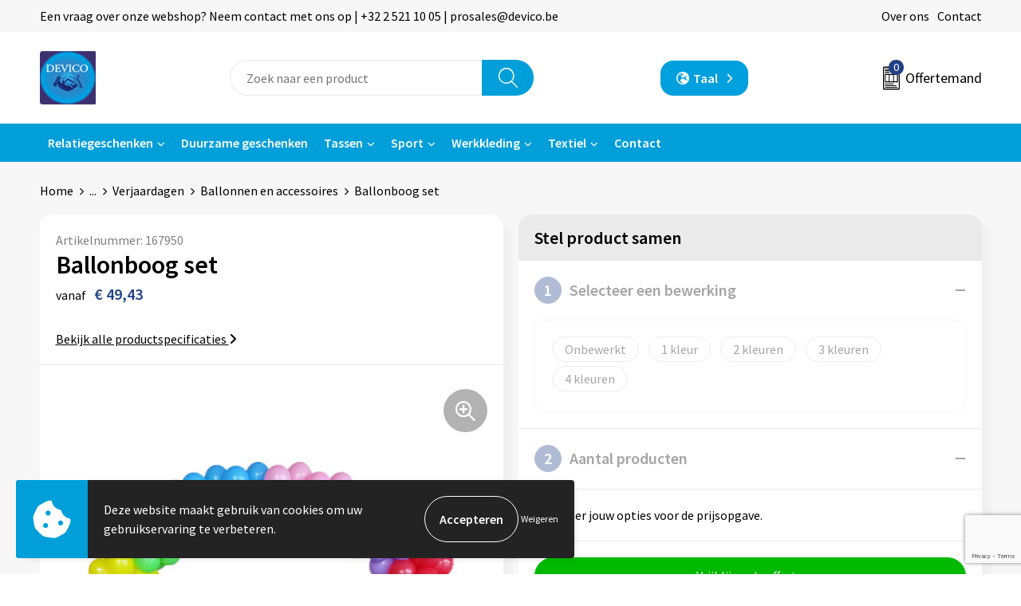

--- FILE ---
content_type: text/html; charset=UTF-8
request_url: https://www.mydevicoshop.be/ballonboog-set-ballonnen-en-accessoires-verjaardagen-feestartikelen-relatiegeschenken
body_size: 24521
content:
<!DOCTYPE HTML>
<html lang="nl">
<head>
    <meta http-equiv="X-UA-Compatible" content="IE=Edge"/>
    <script type="text/javascript" nonce="mnq8KQ+TbxDNuP2+D3ylGUegM6o=">
        var baseUrl = '';
        var permalink = 'ballonboog-set-ballonnen-en-accessoires-verjaardagen-feestartikelen-relatiegeschenken';
    </script>
    <meta http-equiv="Content-Type" content="text/html;charset=UTF-8" />
<meta name="robots" content="index, follow" />
<meta name="description" content="Ballonboog set" />
<meta property="og:type" content="product" />
<meta property="og:title" content="Ballonboog set | Ballonnen en accessoires | Verjaardagen | Feestartikelen | Relatiegeschenken" />
<meta property="og:description" content="Ballonboog set" />
<meta property="og:image" content="https://fef5c1f60bff157bfd51-1d2043887f30fc26a838f63fac86383c.ssl.cf1.rackcdn.com/01948673f0ed007ad359585648d9fdb297e9ccd3_600_600_fill.png" />
<meta property="og:url" content="https://www.mydevicoshop.be/ballonboog-set-ballonnen-en-accessoires-verjaardagen-feestartikelen-relatiegeschenken" />
<meta name="viewport" content="width=device-width, initial-scale=1" />
<link rel="shortcut icon" type="image/x-icon" href="https://d868a19c503278f91829-e19eb6c052ff5cf070286131965e126e.ssl.cf1.rackcdn.com/faviconFile-1493128630.jpg" />
<link rel="canonical" href="https://www.mydevicoshop.be/ballonboog-set-ballonnen-en-accessoires-verjaardagen-feestartikelen-relatiegeschenken" />
<link rel="stylesheet" type="text/css" href="/assets/15ae7fc8/css/style.css" />
<link rel="stylesheet" type="text/css" href="/uploads/css/installation.css" />
<link rel="stylesheet" type="text/css" href="/assets/4b9418a4/pager.css" />
<style type="text/css" media="screen">

        #configuration-placeholder-widget-693 a {
            
            color: #ffffff;
            
        }
        
</style>
<style type="text/css">

</style>
<style type="text/css">

</style>
<script type="text/javascript" src="https://www.google.com/recaptcha/api.js?render=6Ldp3PcpAAAAALbWAcbQuT50qVbDFykKMj6ZgcEJ" async="async" nonce="mnq8KQ+TbxDNuP2+D3ylGUegM6o="></script>
<script type="text/javascript" nonce="mnq8KQ+TbxDNuP2+D3ylGUegM6o=">
// https://github.com/filamentgroup/loadCSS
    !function(e){"use strict"
    var n=function(n,t,o){function i(e){return f.body?e():void setTimeout(function(){i(e)})}var d,r,a,l,f=e.document,s=f.createElement("link"),u=o||"all"
    return t?d=t:(r=(f.body||f.getElementsByTagName("head")[0]).childNodes,d=r[r.length-1]),a=f.styleSheets,s.rel="stylesheet",s.href=n,s.media="only x",i(function(){d.parentNode.insertBefore(s,t?d:d.nextSibling)}),l=function(e){for(var n=s.href,t=a.length;t--;)if(a[t].href===n)return e()
    setTimeout(function(){l(e)})},s.addEventListener&&s.addEventListener("load",function(){this.media=u}),s.onloadcssdefined=l,l(function(){s.media!==u&&(s.media=u)}),s}
    "undefined"!=typeof exports?exports.loadCSS=n:e.loadCSS=n}("undefined"!=typeof global?global:this)
loadCSS("/assets/59283338/jquery-ui-1.8.21.custom.css");
loadCSS("/assets/45a91dcd/typeahead.css?v=20161031");
loadCSS("/assets/15ae7fc8/js/vendor/light-gallery/css/lightGallery.css");
loadCSS("/assets/b909a56a/css/screen.css");
</script>
<title>Ballonboog set | Ballonnen en accessoires | Verjaardagen | Feestartikelen | Relatiegeschenken | Devico NV</title>
    <script src="https://kit.fontawesome.com/76e029abd3.js" crossorigin="anonymous"></script>
<link rel="preconnect" href="https://fonts.gstatic.com">
<link href="https://fonts.googleapis.com/css2?family=Source+Sans+Pro:ital,wght@0,300;0,400;0,600;0,700;1,300;1,400;1,600;1,700&display=swap" rel="stylesheet"></head>
<body lang="nl">
<div id="container" class="logged-out productSet productSet-329967 category-257650 rootCategory-225119">
    <header>
    <div id="placeholder-header-top-wrapper">
        <div class="row collapse">
            <div id="placeholder-header-top"><div id="configuration-placeholder-widget-687" data-loadbyajax="0" data-reloadbyajax="0" data-widgetid="19" class="widget widget-19 widget-duplicaat no-padding no-padding twelveColumnWidth" style=""><div id="configuration-placeholder-widget-811" data-loadbyajax="0" data-reloadbyajax="0" data-widgetid="7" class="widget widget-7 widget-menu top-menu twelveColumnWidth tabletTwelveColumnWidth mobileTwelveColumnWidth horizontal-margin show-for-large-up" style=""><ul class="custom no-images" id="yw1">
<li class="custom-item item-0 url resource-456513" data-cachedresource="menu-456513" data-menutype="url"><span target="_self">Een vraag over onze webshop? Neem contact met ons op | +32 2 521 10 05 | prosales@devico.be</span></li>
<li class="custom-item item-1 staticPage resource-456514" data-cachedresource="menu-456514" data-menutype="staticPage"><a target="_self" href="https://www.mydevicoshop.be/over-ons">Over ons</a></li>
<li class="custom-item item-2 staticPage resource-456515" data-cachedresource="menu-456515" data-menutype="staticPage"><a target="_self" href="https://www.mydevicoshop.be/contact">Contact</a></li>
</ul></div><!-- Time: 0.00073885917663574 --><div class="clear"></div></div><!-- Time: 0.0011940002441406 --><div class="clear"></div></div>        </div>
    </div>

    <div id="placeholder-header-wrapper">
        <div class="row collapse">
            <div id="placeholder-header"><div id="configuration-placeholder-widget-688" data-loadbyajax="0" data-reloadbyajax="0" data-widgetid="19" class="widget widget-19 widget-duplicaat no-padding no-padding twelveColumnWidth" style=""><div id="configuration-placeholder-widget-644" data-loadbyajax="0" data-reloadbyajax="0" data-widgetid="12" class="widget widget-12 widget-afbeelding logo my-lg-3 mt-md-2 mt-sm-2 threeColumnWidth tabletSixColumnWidth mobileTwelveColumnWidth horizontal-margin hide-for-small-only" style=""><a href="/"><img style="" class="default-image" data-defaultimage="/uploads/editor/1699523246_devico-logo-website.png" src="/uploads/editor/1699523246_devico-logo-website.png" alt="Logo" /></a></div><!-- Time: 0.00022721290588379 --><div id="configuration-placeholder-widget-806" data-loadbyajax="0" data-reloadbyajax="0" data-widgetid="9" class="widget widget-9 widget-filter searchbar my-lg-3 my-md-2 my-sm-2 fourColumnWidth mobileTwelveColumnWidth horizontal-margin" style=""><form id="filter-form-static-176938956920735" onsubmit="return false;" action="https://www.mydevicoshop.be/site/searchCategory" method="GET"><script type="text/javascript" nonce="mnq8KQ+TbxDNuP2+D3ylGUegM6o=">
    var categoriesLanguage = 'nl';
    var categoriesUrl = '/categories.json';
</script>
<input autocomplete="off" placeholder="Zoek naar een product" type="text"
       value="" name="FilterForm[name]" id="typeahead"/>
<a href="javascript:void(0);" class="search-submit-link" onclick="$(this).closest('form').find('input[type=text]').trigger('submit');">
    <span style="display:none;"></span>
</a></form></div><!-- Time: 0.0040721893310547 --><div id="configuration-placeholder-widget-931" data-loadbyajax="0" data-reloadbyajax="0" data-widgetid="7" class="widget widget-7 widget-menu language oneColumnWidth mobileTwelveColumnWidth horizontal-margin" style=""><ul class="custom " id="yw2">
<li class="custom-item item-0 url resource-456623 children" data-cachedresource="menu-456623" data-menutype="url"><span target="_self"><span class="menu-item-text">Taal</span></span>
<ul>
<li class="custom-item item-0 url resource-456624" data-cachedresource="menu-456624" data-menutype="url"><a target="_self" href="https://www.mydevicoshop.be/nl"><span class="custom-icon"><img src="https://e02f717f455932f7d52a-e19eb6c052ff5cf070286131965e126e.ssl.cf1.rackcdn.com/1699349319168208824916289492111628683514Dutch.png" alt="" /></span><span class="menu-item-text">Nederlands</span></a></li>
<li class="custom-item item-1 url resource-456625" data-cachedresource="menu-456625" data-menutype="url"><a target="_self" href="https://www.mydevicoshop.be/fr"><span class="custom-icon"><img src="https://e02f717f455932f7d52a-e19eb6c052ff5cf070286131965e126e.ssl.cf1.rackcdn.com/1699349447frans.jpg" alt="" /></span><span class="menu-item-text">Frans</span></a></li>
</ul>
</li>
</ul></div><!-- Time: 0.00061988830566406 --><div id="configuration-placeholder-widget-810" data-loadbyajax="0" data-reloadbyajax="0" data-widgetid="8" class="widget widget-8 widget-winkelwagen offer my-lg-3 mt-md-2 mt-sm-2 oneColumnWidth horizontal-margin" style=""><div class="cartDialog" id="shopping-cart-dialog-810">
<p class="row">Het product is aan de winkelmand toegevoegd</p></div><div class="shoppingCart item-0">
    <a>
    <div class="cart-icon">
        <img src="https://f6a1e7968e74dbe7db58-1ce3ae72ccbd299bcbc79de658e419e8.ssl.cf1.rackcdn.com/webshop_designs/cart/offer-new.svg" Title="Offertemand" alt="Offer icon" class="offer-svg" />
        <span class="item-count">0</span>
    </div>
    <span>Offertemand</span>
    </a>
    <div class="shopping-cart-detail">
        <div class="shopping-cart" id="shopping-cart-810-1769389569">
<div class="">
<span class="empty">De offertemand is leeg!</span></div><div class="keys" style="display:none" title="/ballonboog-set-ballonnen-en-accessoires-verjaardagen-feestartikelen-relatiegeschenken"></div>
</div>
<div class="cartfooter">
    <a class="button" href="/offerRequest">Naar offertemand</a>
</div>

    </div>
</div></div><!-- Time: 0.0038340091705322 --><div id="configuration-placeholder-widget-812" data-loadbyajax="0" data-reloadbyajax="0" data-widgetid="7" class="widget widget-7 widget-menu no-padding no-padding hide-for-large-up" style=""><div class="mobile-menu">

    <nav class="nav-bar">
        <section class="menu-toggle">
            <a><img class="open" src="https://57e5f77c3915c5107909-3850d28ea2ad19caadcd47824dc23575.ssl.cf1.rackcdn.com/1598451392_menubar.png" alt="Streepjes" /></a>
            <a><img class="close" src="https://57e5f77c3915c5107909-3850d28ea2ad19caadcd47824dc23575.ssl.cf1.rackcdn.com/1598451414_crossbar.png" alt="Kruisje" /></a>
        </section>

        <section class="logo">
            <img src="https://49ebb90612685fb0031b-658a91a2137b60fd95c7295d11dedfa2.ssl.cf1.rackcdn.com/1699352796_devico-mobile.png" alt="Logo">
        </section>

        <section class="small-menu">
            <a href='tel:'><i class="fas fa-phone-alt"></i></a>
            <a href='mailto:prosales@devico.be'><i class="fas fa-envelope"></i></a>
        </section>
    </nav>

    <aside class="nav-bar-menu">
        <ul class="custom no-images" id="yw3">
<li data-permalink="relatiegeschenken" data-isoutlet="" data-cachedresource="menu-456518" class="custom-item item-0 category resource-456518 children" title="Relatiegeschenken" data-menutype="category"><a href="https://www.mydevicoshop.be/relatiegeschenken">Relatiegeschenken</a>
<ul>
<li data-permalink="aanstekers-relatiegeschenken" data-isoutlet="" data-cachedresource="category-228649" class="item-0 resource-228649 category-item" title="Aanstekers"><a href="https://www.mydevicoshop.be/aanstekers-relatiegeschenken">Aanstekers</a></li>
<li data-permalink="anti-stress-relatiegeschenken" data-isoutlet="" data-cachedresource="category-251945" class="item-1 resource-251945 category-item" title="Anti-stress"><a href="https://www.mydevicoshop.be/anti-stress-relatiegeschenken">Anti-stress</a></li>
<li data-permalink="bidons-en-sportflessen-relatiegeschenken" data-isoutlet="" data-cachedresource="category-226658" class="item-2 resource-226658 category-item" title="Bidons en Sportflessen"><a href="https://www.mydevicoshop.be/bidons-en-sportflessen-relatiegeschenken">Bidons en Sportflessen</a></li>
<li data-permalink="elektronica-gadgets-en-usb-relatiegeschenken" data-isoutlet="" data-cachedresource="category-225264" class="item-3 resource-225264 category-item" title="Elektronica, Gadgets en USB"><a href="https://www.mydevicoshop.be/elektronica-gadgets-en-usb-relatiegeschenken">Elektronica, Gadgets en USB</a></li>
<li data-permalink="feestartikelen-relatiegeschenken" data-isoutlet="" data-cachedresource="category-228871" class="item-4 resource-228871 category-item" title="Feestartikelen"><a href="https://www.mydevicoshop.be/feestartikelen-relatiegeschenken">Feestartikelen</a></li>
<li data-permalink="huis-tuin-en-keuken-relatiegeschenken" data-isoutlet="" data-cachedresource="category-225258" class="item-5 resource-225258 category-item" title="Huis, Tuin en Keuken"><a href="https://www.mydevicoshop.be/huis-tuin-en-keuken-relatiegeschenken">Huis, Tuin en Keuken</a></li>
<li data-permalink="kantoor-en-zakelijk-relatiegeschenken" data-isoutlet="" data-cachedresource="category-225173" class="item-6 resource-225173 category-item" title="Kantoor en Zakelijk"><a href="https://www.mydevicoshop.be/kantoor-en-zakelijk-relatiegeschenken">Kantoor en Zakelijk</a></li>
<li data-permalink="kerst-relatiegeschenken" data-isoutlet="" data-cachedresource="category-280072" class="item-7 resource-280072 category-item" title="Kerst"><a href="https://www.mydevicoshop.be/kerst-relatiegeschenken">Kerst</a></li>
<li data-permalink="kinderen-peuters-en-babys-relatiegeschenken" data-isoutlet="" data-cachedresource="category-228574" class="item-8 resource-228574 category-item" title="Kinderen, Peuters en Baby&#039;s"><a href="https://www.mydevicoshop.be/kinderen-peuters-en-babys-relatiegeschenken">Kinderen, Peuters en Baby's</a></li>
<li data-permalink="klokken-horloges-en-weerstations-relatiegeschenken" data-isoutlet="" data-cachedresource="category-226334" class="item-9 resource-226334 category-item" title="Klokken, horloges en weerstations"><a href="https://www.mydevicoshop.be/klokken-horloges-en-weerstations-relatiegeschenken">Klokken, horloges en weerstations</a></li>
<li data-permalink="lampen-en-gereedschap-relatiegeschenken" data-isoutlet="" data-cachedresource="category-225125" class="item-10 resource-225125 category-item" title="Lampen en Gereedschap"><a href="https://www.mydevicoshop.be/lampen-en-gereedschap-relatiegeschenken">Lampen en Gereedschap</a></li>
<li data-permalink="levensmiddelen-relatiegeschenken" data-isoutlet="" data-cachedresource="category-285025" class="item-11 resource-285025 category-item" title="Levensmiddelen"><a href="https://www.mydevicoshop.be/levensmiddelen-relatiegeschenken">Levensmiddelen</a></li>
<li data-permalink="paraplus-relatiegeschenken" data-isoutlet="" data-cachedresource="category-225829" class="item-12 resource-225829 category-item" title="Paraplu&#039;s"><a href="https://www.mydevicoshop.be/paraplus-relatiegeschenken">Paraplu's</a></li>
<li data-permalink="persoonlijke-verzorging-relatiegeschenken" data-isoutlet="" data-cachedresource="category-225120" class="item-13 resource-225120 category-item" title="Persoonlijke verzorging"><a href="https://www.mydevicoshop.be/persoonlijke-verzorging-relatiegeschenken">Persoonlijke verzorging</a></li>
<li data-permalink="reisbenodigdheden-relatiegeschenken" data-isoutlet="" data-cachedresource="category-225806" class="item-14 resource-225806 category-item" title="Reisbenodigdheden"><a href="https://www.mydevicoshop.be/reisbenodigdheden-relatiegeschenken">Reisbenodigdheden</a></li>
<li data-permalink="schrijfwaren-relatiegeschenken" data-isoutlet="" data-cachedresource="category-225420" class="item-15 resource-225420 category-item" title="Schrijfwaren"><a href="https://www.mydevicoshop.be/schrijfwaren-relatiegeschenken">Schrijfwaren</a></li>
<li data-permalink="sinterklaas-relatiegeschenken" data-isoutlet="" data-cachedresource="category-280484" class="item-16 resource-280484 category-item" title="Sinterklaas"><a href="https://www.mydevicoshop.be/sinterklaas-relatiegeschenken">Sinterklaas</a></li>
<li data-permalink="sleutelhangers-en-lanyards-relatiegeschenken" data-isoutlet="" data-cachedresource="category-225873" class="item-17 resource-225873 category-item" title="Sleutelhangers en Lanyards"><a href="https://www.mydevicoshop.be/sleutelhangers-en-lanyards-relatiegeschenken">Sleutelhangers en Lanyards</a></li>
<li data-permalink="snoepgoed-relatiegeschenken" data-isoutlet="" data-cachedresource="category-229159" class="item-18 resource-229159 category-item" title="Snoepgoed"><a href="https://www.mydevicoshop.be/snoepgoed-relatiegeschenken">Snoepgoed</a></li>
<li data-permalink="spellen-voor-binnen-en-buiten-relatiegeschenken" data-isoutlet="" data-cachedresource="category-225905" class="item-19 resource-225905 category-item" title="Spellen voor binnen en buiten"><a href="https://www.mydevicoshop.be/spellen-voor-binnen-en-buiten-relatiegeschenken">Spellen voor binnen en buiten</a></li>
<li data-permalink="sport-relatiegeschenken" data-isoutlet="" data-cachedresource="category-225466" class="item-20 resource-225466 category-item" title="Sport"><a href="https://www.mydevicoshop.be/sport-relatiegeschenken">Sport</a></li>
<li data-permalink="veiligheid-auto-en-fiets-relatiegeschenken" data-isoutlet="" data-cachedresource="category-225224" class="item-21 resource-225224 category-item" title="Veiligheid, Auto en Fiets"><a href="https://www.mydevicoshop.be/veiligheid-auto-en-fiets-relatiegeschenken">Veiligheid, Auto en Fiets</a></li>
<li data-permalink="vrije-tijd-en-strand-relatiegeschenken" data-isoutlet="" data-cachedresource="category-225199" class="item-22 resource-225199 category-item" title="Vrije tijd en Strand"><a href="https://www.mydevicoshop.be/vrije-tijd-en-strand-relatiegeschenken">Vrije tijd en Strand</a></li>
</ul>
</li>
<li class="custom-item item-1 category resource-457451" data-cachedresource="menu-457451" data-menutype="category"><a target="_self" href="https://www.mydevicoshop.be/ecologisch">Duurzame geschenken</a></li>
<li data-permalink="tassen" data-isoutlet="" data-cachedresource="menu-456519" class="custom-item item-2 category resource-456519 children" title="Tassen" data-menutype="category"><a href="https://www.mydevicoshop.be/tassen">Tassen</a>
<ul>
<li data-permalink="accessoires-voor-tassen-tassen" data-isoutlet="" data-cachedresource="category-252024" class="item-0 resource-252024 category-item" title="Accessoires voor tassen"><a href="https://www.mydevicoshop.be/accessoires-voor-tassen-tassen">Accessoires voor tassen</a></li>
<li data-permalink="aktetassen-tassen" data-isoutlet="" data-cachedresource="category-255254" class="item-1 resource-255254 category-item" title="Aktetassen"><a href="https://www.mydevicoshop.be/aktetassen-tassen">Aktetassen</a></li>
<li data-permalink="autotassen-tassen" data-isoutlet="" data-cachedresource="category-301101" class="item-2 resource-301101 category-item" title="Autotassen"><a href="https://www.mydevicoshop.be/autotassen-tassen">Autotassen</a></li>
<li data-permalink="boodschappentassen-tassen" data-isoutlet="" data-cachedresource="category-228893" class="item-3 resource-228893 category-item" title="Boodschappentassen"><a href="https://www.mydevicoshop.be/boodschappentassen-tassen">Boodschappentassen</a></li>
<li data-permalink="bowlingtassen-tassen" data-isoutlet="" data-cachedresource="category-247146" class="item-4 resource-247146 category-item" title="Bowlingtassen"><a href="https://www.mydevicoshop.be/bowlingtassen-tassen">Bowlingtassen</a></li>
<li data-permalink="crossbody-tassen-tassen" data-isoutlet="" data-cachedresource="category-440918" class="item-5 resource-440918 category-item" title="Crossbody tassen"><a href="https://www.mydevicoshop.be/crossbody-tassen-tassen">Crossbody tassen</a></li>
<li data-permalink="documententassen-tassen" data-isoutlet="" data-cachedresource="category-225691" class="item-6 resource-225691 category-item" title="Documententassen"><a href="https://www.mydevicoshop.be/documententassen-tassen">Documententassen</a></li>
<li data-permalink="draagtassen-tassen" data-isoutlet="" data-cachedresource="category-364019" class="item-7 resource-364019 category-item" title="Draagtassen"><a href="https://www.mydevicoshop.be/draagtassen-tassen">Draagtassen</a></li>
<li data-permalink="duffeltassen-tassen" data-isoutlet="" data-cachedresource="category-301934" class="item-8 resource-301934 category-item" title="Duffeltassen"><a href="https://www.mydevicoshop.be/duffeltassen-tassen">Duffeltassen</a></li>
<li data-permalink="fietstassen-tassen" data-isoutlet="" data-cachedresource="category-252890" class="item-9 resource-252890 category-item" title="Fietstassen"><a href="https://www.mydevicoshop.be/fietstassen-tassen">Fietstassen</a></li>
<li data-permalink="heuptassen-tassen" data-isoutlet="" data-cachedresource="category-226387" class="item-10 resource-226387 category-item" title="Heuptassen"><a href="https://www.mydevicoshop.be/heuptassen-tassen">Heuptassen</a></li>
<li data-permalink="jute-tassen-tassen" data-isoutlet="" data-cachedresource="category-251307" class="item-11 resource-251307 category-item" title="Jute tassen"><a href="https://www.mydevicoshop.be/jute-tassen-tassen">Jute tassen</a></li>
<li data-permalink="katoenen-draagtassen-tassen" data-isoutlet="" data-cachedresource="category-251270" class="item-12 resource-251270 category-item" title="Katoenen draagtassen"><a href="https://www.mydevicoshop.be/katoenen-draagtassen-tassen">Katoenen draagtassen</a></li>
<li data-permalink="kledingtassen-tassen" data-isoutlet="" data-cachedresource="category-245903" class="item-13 resource-245903 category-item" title="Kledingtassen"><a href="https://www.mydevicoshop.be/kledingtassen-tassen">Kledingtassen</a></li>
<li data-permalink="koeltassen-en-koelboxen-tassen" data-isoutlet="" data-cachedresource="category-225717" class="item-14 resource-225717 category-item" title="Koeltassen en Koelboxen"><a href="https://www.mydevicoshop.be/koeltassen-en-koelboxen-tassen">Koeltassen en Koelboxen</a></li>
<li data-permalink="koffers-en-trolleys-tassen" data-isoutlet="" data-cachedresource="category-225678" class="item-15 resource-225678 category-item" title="Koffers en Trolleys"><a href="https://www.mydevicoshop.be/koffers-en-trolleys-tassen">Koffers en Trolleys</a></li>
<li data-permalink="laptop-hoezen-en-tassen-tassen" data-isoutlet="" data-cachedresource="category-225671" class="item-16 resource-225671 category-item" title="Laptop hoezen en tassen"><a href="https://www.mydevicoshop.be/laptop-hoezen-en-tassen-tassen">Laptop hoezen en tassen</a></li>
<li data-permalink="lunchtassen-tassen" data-isoutlet="" data-cachedresource="category-414759" class="item-17 resource-414759 category-item" title="Lunchtassen"><a href="https://www.mydevicoshop.be/lunchtassen-tassen">Lunchtassen</a></li>
<li data-permalink="matrozentassen-tassen" data-isoutlet="" data-cachedresource="category-228923" class="item-18 resource-228923 category-item" title="Matrozentassen"><a href="https://www.mydevicoshop.be/matrozentassen-tassen">Matrozentassen</a></li>
<li data-permalink="opbergtassen-tassen" data-isoutlet="" data-cachedresource="category-341479" class="item-19 resource-341479 category-item" title="Opbergtassen"><a href="https://www.mydevicoshop.be/opbergtassen-tassen">Opbergtassen</a></li>
<li data-permalink="opvouwbare-tassen-tassen" data-isoutlet="" data-cachedresource="category-254454" class="item-20 resource-254454 category-item" title="Opvouwbare tassen"><a href="https://www.mydevicoshop.be/opvouwbare-tassen-tassen">Opvouwbare tassen</a></li>
<li data-permalink="papieren-tassen-tassen" data-isoutlet="" data-cachedresource="category-228967" class="item-21 resource-228967 category-item" title="Papieren tassen"><a href="https://www.mydevicoshop.be/papieren-tassen-tassen">Papieren tassen</a></li>
<li data-permalink="promotietassen-tassen" data-isoutlet="" data-cachedresource="category-294358" class="item-22 resource-294358 category-item" title="Promotietassen"><a href="https://www.mydevicoshop.be/promotietassen-tassen">Promotietassen</a></li>
<li data-permalink="reistassen-tassen" data-isoutlet="" data-cachedresource="category-225688" class="item-23 resource-225688 category-item" title="Reistassen"><a href="https://www.mydevicoshop.be/reistassen-tassen">Reistassen</a></li>
<li data-permalink="reistassensets-tassen" data-isoutlet="" data-cachedresource="category-450690" class="item-24 resource-450690 category-item" title="Reistassensets"><a href="https://www.mydevicoshop.be/reistassensets-tassen">Reistassensets</a></li>
<li data-permalink="rugzakken-tassen" data-isoutlet="" data-cachedresource="category-225664" class="item-25 resource-225664 category-item" title="Rugzakken"><a href="https://www.mydevicoshop.be/rugzakken-tassen">Rugzakken</a></li>
<li data-permalink="schoenentassen-tassen" data-isoutlet="" data-cachedresource="category-230667" class="item-26 resource-230667 category-item" title="Schoenentassen"><a href="https://www.mydevicoshop.be/schoenentassen-tassen">Schoenentassen</a></li>
<li data-permalink="schoudertassen-tassen" data-isoutlet="" data-cachedresource="category-228900" class="item-27 resource-228900 category-item" title="Schoudertassen"><a href="https://www.mydevicoshop.be/schoudertassen-tassen">Schoudertassen</a></li>
<li data-permalink="sporttassen-tassen" data-isoutlet="" data-cachedresource="category-225668" class="item-28 resource-225668 category-item" title="Sporttassen"><a href="https://www.mydevicoshop.be/sporttassen-tassen">Sporttassen</a></li>
<li data-permalink="strandtassen-tassen" data-isoutlet="" data-cachedresource="category-236527" class="item-29 resource-236527 category-item" title="Strandtassen"><a href="https://www.mydevicoshop.be/strandtassen-tassen">Strandtassen</a></li>
<li data-permalink="tablettassen-tassen" data-isoutlet="" data-cachedresource="category-225991" class="item-30 resource-225991 category-item" title="Tablettassen"><a href="https://www.mydevicoshop.be/tablettassen-tassen">Tablettassen</a></li>
<li data-permalink="toilettassen-tassen" data-isoutlet="" data-cachedresource="category-225675" class="item-31 resource-225675 category-item" title="Toilettassen"><a href="https://www.mydevicoshop.be/toilettassen-tassen">Toilettassen</a></li>
<li data-permalink="waterbestendige-tassen-tassen" data-isoutlet="" data-cachedresource="category-243290" class="item-32 resource-243290 category-item" title="Waterbestendige tassen"><a href="https://www.mydevicoshop.be/waterbestendige-tassen-tassen">Waterbestendige tassen</a></li>
<li data-permalink="goodiebags-tassen" data-isoutlet="" data-cachedresource="category-492191" class="item-33 resource-492191 category-item" title="Goodiebags"><a href="https://www.mydevicoshop.be/goodiebags-tassen">Goodiebags</a></li>
</ul>
</li>
<li data-permalink="sport" data-isoutlet="" data-cachedresource="menu-456520" class="custom-item item-3 category resource-456520 children" title="Sport" data-menutype="category"><a href="https://www.mydevicoshop.be/sport">Sport</a>
<ul>
<li data-permalink="bodywarmers-sport" data-isoutlet="" data-cachedresource="category-327729" class="item-0 resource-327729 category-item" title="Bodywarmers"><a href="https://www.mydevicoshop.be/bodywarmers-sport">Bodywarmers</a></li>
<li data-permalink="broeken-sport" data-isoutlet="" data-cachedresource="category-233090" class="item-1 resource-233090 category-item" title="Broeken"><a href="https://www.mydevicoshop.be/broeken-sport">Broeken</a></li>
<li data-permalink="caps-hoeden-en-mutsen-sport" data-isoutlet="" data-cachedresource="category-245091" class="item-2 resource-245091 category-item" title="Caps, Hoeden en Mutsen"><a href="https://www.mydevicoshop.be/caps-hoeden-en-mutsen-sport">Caps, Hoeden en Mutsen</a></li>
<li data-permalink="gilets-sport" data-isoutlet="" data-cachedresource="category-261170" class="item-3 resource-261170 category-item" title="Gilets"><a href="https://www.mydevicoshop.be/gilets-sport">Gilets</a></li>
<li data-permalink="handschoenen-en-sjaals-sport" data-isoutlet="" data-cachedresource="category-245099" class="item-4 resource-245099 category-item" title="Handschoenen en Sjaals"><a href="https://www.mydevicoshop.be/handschoenen-en-sjaals-sport">Handschoenen en Sjaals</a></li>
<li data-permalink="jassen-sport" data-isoutlet="" data-cachedresource="category-237030" class="item-5 resource-237030 category-item" title="Jassen"><a href="https://www.mydevicoshop.be/jassen-sport">Jassen</a></li>
<li data-permalink="kleding-sets-sport" data-isoutlet="" data-cachedresource="category-250913" class="item-6 resource-250913 category-item" title="Kleding sets"><a href="https://www.mydevicoshop.be/kleding-sets-sport">Kleding sets</a></li>
<li data-permalink="ondergoed-en-sokken-sport" data-isoutlet="" data-cachedresource="category-241812" class="item-7 resource-241812 category-item" title="Ondergoed en Sokken"><a href="https://www.mydevicoshop.be/ondergoed-en-sokken-sport">Ondergoed en Sokken</a></li>
<li data-permalink="polos-sport" data-isoutlet="" data-cachedresource="category-238063" class="item-8 resource-238063 category-item" title="Polo&#039;s"><a href="https://www.mydevicoshop.be/polos-sport">Polo's</a></li>
<li data-permalink="sportaccessoires-sport" data-isoutlet="" data-cachedresource="category-225918" class="item-9 resource-225918 category-item" title="Sportaccessoires"><a href="https://www.mydevicoshop.be/sportaccessoires-sport">Sportaccessoires</a></li>
<li data-permalink="sweaters-sport" data-isoutlet="" data-cachedresource="category-237187" class="item-10 resource-237187 category-item" title="Sweaters"><a href="https://www.mydevicoshop.be/sweaters-sport">Sweaters</a></li>
<li data-permalink="t-shirts-sport" data-isoutlet="" data-cachedresource="category-237172" class="item-11 resource-237172 category-item" title="T-Shirts"><a href="https://www.mydevicoshop.be/t-shirts-sport">T-Shirts</a></li>
<li data-permalink="trainingspakken-sport" data-isoutlet="" data-cachedresource="category-328492" class="item-12 resource-328492 category-item" title="Trainingspakken"><a href="https://www.mydevicoshop.be/trainingspakken-sport">Trainingspakken</a></li>
<li data-permalink="vesten-sport" data-isoutlet="" data-cachedresource="category-241944" class="item-13 resource-241944 category-item" title="Vesten"><a href="https://www.mydevicoshop.be/vesten-sport">Vesten</a></li>
<li data-permalink="zweetbandjes-sport" data-isoutlet="" data-cachedresource="category-351150" class="item-14 resource-351150 category-item" title="Zweetbandjes"><a href="https://www.mydevicoshop.be/zweetbandjes-sport">Zweetbandjes</a></li>
<li data-permalink="zwemkleding-sport" data-isoutlet="" data-cachedresource="category-402220" class="item-15 resource-402220 category-item" title="Zwemkleding"><a href="https://www.mydevicoshop.be/zwemkleding-sport">Zwemkleding</a></li>
</ul>
</li>
<li data-permalink="werkkleding" data-isoutlet="" data-cachedresource="menu-456521" class="custom-item item-4 category resource-456521 children" title="Werkkleding" data-menutype="category"><a href="https://www.mydevicoshop.be/werkkleding">Werkkleding</a>
<ul>
<li data-permalink="been-en-voetbescherming-werkkleding" data-isoutlet="" data-cachedresource="category-244911" class="item-0 resource-244911 category-item" title="Been- en voetbescherming"><a href="https://www.mydevicoshop.be/been-en-voetbescherming-werkkleding">Been- en voetbescherming</a></li>
<li data-permalink="bodywarmers-werkkleding" data-isoutlet="" data-cachedresource="category-231335" class="item-1 resource-231335 category-item" title="Bodywarmers"><a href="https://www.mydevicoshop.be/bodywarmers-werkkleding">Bodywarmers</a></li>
<li data-permalink="broeken-en-rokken-werkkleding" data-isoutlet="" data-cachedresource="category-230485" class="item-2 resource-230485 category-item" title="Broeken en Rokken"><a href="https://www.mydevicoshop.be/broeken-en-rokken-werkkleding">Broeken en Rokken</a></li>
<li data-permalink="caps-hoeden-en-mutsen-werkkleding" data-isoutlet="" data-cachedresource="category-231282" class="item-3 resource-231282 category-item" title="Caps, Hoeden en Mutsen"><a href="https://www.mydevicoshop.be/caps-hoeden-en-mutsen-werkkleding">Caps, Hoeden en Mutsen</a></li>
<li data-permalink="ehbo-werkkleding" data-isoutlet="" data-cachedresource="category-296002" class="item-4 resource-296002 category-item" title="E.H.B.O."><a href="https://www.mydevicoshop.be/ehbo-werkkleding">E.H.B.O.</a></li>
<li data-permalink="gereedschap-werkkleding" data-isoutlet="" data-cachedresource="category-249578" class="item-5 resource-249578 category-item" title="Gereedschap"><a href="https://www.mydevicoshop.be/gereedschap-werkkleding">Gereedschap</a></li>
<li data-permalink="gilets-werkkleding" data-isoutlet="" data-cachedresource="category-230531" class="item-6 resource-230531 category-item" title="Gilets"><a href="https://www.mydevicoshop.be/gilets-werkkleding">Gilets</a></li>
<li data-permalink="handschoenen-en-sjaals-werkkleding" data-isoutlet="" data-cachedresource="category-240448" class="item-7 resource-240448 category-item" title="Handschoenen en Sjaals"><a href="https://www.mydevicoshop.be/handschoenen-en-sjaals-werkkleding">Handschoenen en Sjaals</a></li>
<li data-permalink="hoofdbescherming-werkkleding" data-isoutlet="" data-cachedresource="category-364663" class="item-8 resource-364663 category-item" title="Hoofdbescherming"><a href="https://www.mydevicoshop.be/hoofdbescherming-werkkleding">Hoofdbescherming</a></li>
<li data-permalink="hoteltextiel-werkkleding" data-isoutlet="" data-cachedresource="category-455820" class="item-9 resource-455820 category-item" title="Hoteltextiel"><a href="https://www.mydevicoshop.be/hoteltextiel-werkkleding">Hoteltextiel</a></li>
<li data-permalink="jassen-werkkleding" data-isoutlet="" data-cachedresource="category-230545" class="item-10 resource-230545 category-item" title="Jassen"><a href="https://www.mydevicoshop.be/jassen-werkkleding">Jassen</a></li>
<li data-permalink="kledingaccessoires-werkkleding" data-isoutlet="" data-cachedresource="category-235372" class="item-11 resource-235372 category-item" title="Kledingaccessoires"><a href="https://www.mydevicoshop.be/kledingaccessoires-werkkleding">Kledingaccessoires</a></li>
<li data-permalink="ondergoed-en-sokken-werkkleding" data-isoutlet="" data-cachedresource="category-240318" class="item-12 resource-240318 category-item" title="Ondergoed en Sokken"><a href="https://www.mydevicoshop.be/ondergoed-en-sokken-werkkleding">Ondergoed en Sokken</a></li>
<li data-permalink="oog-en-gelaatsbescherming-werkkleding" data-isoutlet="" data-cachedresource="category-443437" class="item-13 resource-443437 category-item" title="Oog- en gelaatsbescherming"><a href="https://www.mydevicoshop.be/oog-en-gelaatsbescherming-werkkleding">Oog- en gelaatsbescherming</a></li>
<li data-permalink="overalls-werkkleding" data-isoutlet="" data-cachedresource="category-244907" class="item-14 resource-244907 category-item" title="Overalls"><a href="https://www.mydevicoshop.be/overalls-werkkleding">Overalls</a></li>
<li data-permalink="overhemden-werkkleding" data-isoutlet="" data-cachedresource="category-325326" class="item-15 resource-325326 category-item" title="Overhemden"><a href="https://www.mydevicoshop.be/overhemden-werkkleding">Overhemden</a></li>
<li data-permalink="polos-werkkleding" data-isoutlet="" data-cachedresource="category-346434" class="item-16 resource-346434 category-item" title="Polo&#039;s"><a href="https://www.mydevicoshop.be/polos-werkkleding">Polo's</a></li>
<li data-permalink="reflecterende-polos-werkkleding" data-isoutlet="" data-cachedresource="category-352586" class="item-17 resource-352586 category-item" title="Reflecterende polo&#039;s"><a href="https://www.mydevicoshop.be/reflecterende-polos-werkkleding">Reflecterende polo's</a></li>
<li data-permalink="reflecterende-vesten-werkkleding" data-isoutlet="" data-cachedresource="category-249876" class="item-18 resource-249876 category-item" title="Reflecterende vesten"><a href="https://www.mydevicoshop.be/reflecterende-vesten-werkkleding">Reflecterende vesten</a></li>
<li data-permalink="regenkleding-werkkleding" data-isoutlet="" data-cachedresource="category-231043" class="item-19 resource-231043 category-item" title="Regenkleding"><a href="https://www.mydevicoshop.be/regenkleding-werkkleding">Regenkleding</a></li>
<li data-permalink="restauranttextiel-werkkleding" data-isoutlet="" data-cachedresource="category-395291" class="item-20 resource-395291 category-item" title="Restauranttextiel"><a href="https://www.mydevicoshop.be/restauranttextiel-werkkleding">Restauranttextiel</a></li>
<li data-permalink="schoenen-werkkleding" data-isoutlet="" data-cachedresource="category-235210" class="item-21 resource-235210 category-item" title="Schoenen"><a href="https://www.mydevicoshop.be/schoenen-werkkleding">Schoenen</a></li>
<li data-permalink="schorten-en-sloven-werkkleding" data-isoutlet="" data-cachedresource="category-230383" class="item-22 resource-230383 category-item" title="Schorten en Sloven"><a href="https://www.mydevicoshop.be/schorten-en-sloven-werkkleding">Schorten en Sloven</a></li>
<li data-permalink="sweaters-werkkleding" data-isoutlet="" data-cachedresource="category-231306" class="item-23 resource-231306 category-item" title="Sweaters"><a href="https://www.mydevicoshop.be/sweaters-werkkleding">Sweaters</a></li>
<li data-permalink="t-shirts-werkkleding" data-isoutlet="" data-cachedresource="category-240294" class="item-24 resource-240294 category-item" title="T-Shirts"><a href="https://www.mydevicoshop.be/t-shirts-werkkleding">T-Shirts</a></li>
<li data-permalink="veiligheidssignalering-en-verlichting-werkkleding" data-isoutlet="" data-cachedresource="category-249559" class="item-25 resource-249559 category-item" title="Veiligheidssignalering en Verlichting"><a href="https://www.mydevicoshop.be/veiligheidssignalering-en-verlichting-werkkleding">Veiligheidssignalering en Verlichting</a></li>
<li data-permalink="veiligheidsvesten-en-veiligheidshesjes-werkkleding" data-isoutlet="" data-cachedresource="category-230930" class="item-26 resource-230930 category-item" title="Veiligheidsvesten en Veiligheidshesjes"><a href="https://www.mydevicoshop.be/veiligheidsvesten-en-veiligheidshesjes-werkkleding">Veiligheidsvesten en Veiligheidshesjes</a></li>
<li data-permalink="vesten-werkkleding" data-isoutlet="" data-cachedresource="category-235615" class="item-27 resource-235615 category-item" title="Vesten"><a href="https://www.mydevicoshop.be/vesten-werkkleding">Vesten</a></li>
<li data-permalink="gehoorbescherming-werkkleding" data-isoutlet="" data-cachedresource="category-496606" class="item-28 resource-496606 category-item" title="Gehoorbescherming"><a href="https://www.mydevicoshop.be/gehoorbescherming-werkkleding">Gehoorbescherming</a></li>
<li data-permalink="ademhalingsbescherming-werkkleding" data-isoutlet="" data-cachedresource="category-496612" class="item-29 resource-496612 category-item" title="Ademhalingsbescherming"><a href="https://www.mydevicoshop.be/ademhalingsbescherming-werkkleding">Ademhalingsbescherming</a></li>
</ul>
</li>
<li data-permalink="textiel" data-isoutlet="" data-cachedresource="menu-456522" class="custom-item item-5 category resource-456522 children" title="Textiel" data-menutype="category"><a href="https://www.mydevicoshop.be/textiel">Textiel</a>
<ul>
<li data-permalink="badtextiel-en-douche-textiel" data-isoutlet="" data-cachedresource="category-227301" class="item-0 resource-227301 category-item" title="Badtextiel en Douche"><a href="https://www.mydevicoshop.be/badtextiel-en-douche-textiel">Badtextiel en Douche</a></li>
<li data-permalink="blazers-textiel" data-isoutlet="" data-cachedresource="category-323203" class="item-1 resource-323203 category-item" title="Blazers"><a href="https://www.mydevicoshop.be/blazers-textiel">Blazers</a></li>
<li data-permalink="bodywarmers-textiel" data-isoutlet="" data-cachedresource="category-226092" class="item-2 resource-226092 category-item" title="Bodywarmers"><a href="https://www.mydevicoshop.be/bodywarmers-textiel">Bodywarmers</a></li>
<li data-permalink="broeken-en-rokken-textiel" data-isoutlet="" data-cachedresource="category-235068" class="item-3 resource-235068 category-item" title="Broeken en Rokken"><a href="https://www.mydevicoshop.be/broeken-en-rokken-textiel">Broeken en Rokken</a></li>
<li data-permalink="caps-hoeden-en-mutsen-textiel" data-isoutlet="" data-cachedresource="category-229138" class="item-4 resource-229138 category-item" title="Caps, Hoeden en Mutsen"><a href="https://www.mydevicoshop.be/caps-hoeden-en-mutsen-textiel">Caps, Hoeden en Mutsen</a></li>
<li data-permalink="dekens-fleecedekens-en-kussens-textiel" data-isoutlet="" data-cachedresource="category-225599" class="item-5 resource-225599 category-item" title="Dekens, Fleecedekens en Kussens"><a href="https://www.mydevicoshop.be/dekens-fleecedekens-en-kussens-textiel">Dekens, Fleecedekens en Kussens</a></li>
<li data-permalink="gilets-textiel" data-isoutlet="" data-cachedresource="category-348353" class="item-6 resource-348353 category-item" title="Gilets"><a href="https://www.mydevicoshop.be/gilets-textiel">Gilets</a></li>
<li data-permalink="handschoenen-en-sjaals-textiel" data-isoutlet="" data-cachedresource="category-230687" class="item-7 resource-230687 category-item" title="Handschoenen en Sjaals"><a href="https://www.mydevicoshop.be/handschoenen-en-sjaals-textiel">Handschoenen en Sjaals</a></li>
<li data-permalink="jassen-textiel" data-isoutlet="" data-cachedresource="category-226064" class="item-8 resource-226064 category-item" title="Jassen"><a href="https://www.mydevicoshop.be/jassen-textiel">Jassen</a></li>
<li data-permalink="kledingaccessoires-textiel" data-isoutlet="" data-cachedresource="category-225254" class="item-9 resource-225254 category-item" title="Kledingaccessoires"><a href="https://www.mydevicoshop.be/kledingaccessoires-textiel">Kledingaccessoires</a></li>
<li data-permalink="ondergoed-sokken-en-nachtkleding-textiel" data-isoutlet="" data-cachedresource="category-234983" class="item-10 resource-234983 category-item" title="Ondergoed, Sokken en Nachtkleding"><a href="https://www.mydevicoshop.be/ondergoed-sokken-en-nachtkleding-textiel">Ondergoed, Sokken en Nachtkleding</a></li>
<li data-permalink="overhemden-textiel" data-isoutlet="" data-cachedresource="category-230467" class="item-11 resource-230467 category-item" title="Overhemden"><a href="https://www.mydevicoshop.be/overhemden-textiel">Overhemden</a></li>
<li data-permalink="peuters-en-babys-textiel" data-isoutlet="" data-cachedresource="category-236898" class="item-12 resource-236898 category-item" title="Peuters en Baby&#039;s"><a href="https://www.mydevicoshop.be/peuters-en-babys-textiel">Peuters en Baby's</a></li>
<li data-permalink="polos-textiel" data-isoutlet="" data-cachedresource="category-230517" class="item-13 resource-230517 category-item" title="Polo&#039;s"><a href="https://www.mydevicoshop.be/polos-textiel">Polo's</a></li>
<li data-permalink="regenkleding-textiel" data-isoutlet="" data-cachedresource="category-228594" class="item-14 resource-228594 category-item" title="Regenkleding"><a href="https://www.mydevicoshop.be/regenkleding-textiel">Regenkleding</a></li>
<li data-permalink="schoenen-textiel" data-isoutlet="" data-cachedresource="category-235408" class="item-15 resource-235408 category-item" title="Schoenen"><a href="https://www.mydevicoshop.be/schoenen-textiel">Schoenen</a></li>
<li data-permalink="sols-textiel" data-isoutlet="" data-cachedresource="category-332195" class="item-16 resource-332195 category-item" title="Sol&#039;s"><a href="https://www.mydevicoshop.be/sols-textiel">Sol's</a></li>
<li data-permalink="sweaters-textiel" data-isoutlet="" data-cachedresource="category-231048" class="item-17 resource-231048 category-item" title="Sweaters"><a href="https://www.mydevicoshop.be/sweaters-textiel">Sweaters</a></li>
<li data-permalink="t-shirts-textiel" data-isoutlet="" data-cachedresource="category-233014" class="item-18 resource-233014 category-item" title="T-Shirts"><a href="https://www.mydevicoshop.be/t-shirts-textiel">T-Shirts</a></li>
<li data-permalink="vesten-textiel" data-isoutlet="" data-cachedresource="category-230703" class="item-19 resource-230703 category-item" title="Vesten "><a href="https://www.mydevicoshop.be/vesten-textiel">Vesten </a></li>
</ul>
</li>
<li class="custom-item item-6 staticPage resource-456529" data-cachedresource="menu-456529" data-menutype="staticPage"><a target="_self" href="https://www.mydevicoshop.be/contact">Contact</a></li>
</ul>
    </aside>
</div></div><!-- Time: 0.0075740814208984 --><div id="configuration-placeholder-widget-905" data-loadbyajax="0" data-reloadbyajax="0" data-widgetid="1003" class="widget widget-1003 widget-html scroll-top mobileTwelveColumnWidth horizontal-margin" style=""><span id="scroll-button"><i class="fas fa-caret-up"></i></span></div><!-- Time: 0.00017690658569336 --><div class="clear"></div></div><!-- Time: 0.017404079437256 --><div class="clear"></div></div>        </div>
    </div>

    <div id="placeholder-header-bottom-wrapper">
        <div class="row collapse">
            <div id="placeholder-header-bottom"><div id="configuration-placeholder-widget-732" data-loadbyajax="0" data-reloadbyajax="0" data-widgetid="19" class="widget widget-19 widget-duplicaat no-padding no-padding twelveColumnWidth" style=""><div id="configuration-placeholder-widget-647" data-loadbyajax="0" data-reloadbyajax="0" data-widgetid="7" class="widget widget-7 widget-menu main-menu twelveColumnWidth tabletTwelveColumnWidth horizontal-margin show-for-large-up" style=""><ul class="custom no-images" id="yw4">
<li data-permalink="relatiegeschenken" data-isoutlet="" data-cachedresource="menu-456518" class="custom-item item-0 category resource-456518 children" title="Relatiegeschenken" data-menutype="category"><a href="https://www.mydevicoshop.be/relatiegeschenken">Relatiegeschenken</a>
<ul>
<li data-permalink="aanstekers-relatiegeschenken" data-isoutlet="" data-cachedresource="category-228649" class="item-0 resource-228649 category-item" title="Aanstekers"><a href="https://www.mydevicoshop.be/aanstekers-relatiegeschenken">Aanstekers</a></li>
<li data-permalink="anti-stress-relatiegeschenken" data-isoutlet="" data-cachedresource="category-251945" class="item-1 resource-251945 category-item" title="Anti-stress"><a href="https://www.mydevicoshop.be/anti-stress-relatiegeschenken">Anti-stress</a></li>
<li data-permalink="bidons-en-sportflessen-relatiegeschenken" data-isoutlet="" data-cachedresource="category-226658" class="item-2 resource-226658 category-item" title="Bidons en Sportflessen"><a href="https://www.mydevicoshop.be/bidons-en-sportflessen-relatiegeschenken">Bidons en Sportflessen</a></li>
<li data-permalink="elektronica-gadgets-en-usb-relatiegeschenken" data-isoutlet="" data-cachedresource="category-225264" class="item-3 resource-225264 category-item" title="Elektronica, Gadgets en USB"><a href="https://www.mydevicoshop.be/elektronica-gadgets-en-usb-relatiegeschenken">Elektronica, Gadgets en USB</a></li>
<li data-permalink="feestartikelen-relatiegeschenken" data-isoutlet="" data-cachedresource="category-228871" class="item-4 resource-228871 category-item" title="Feestartikelen"><a href="https://www.mydevicoshop.be/feestartikelen-relatiegeschenken">Feestartikelen</a></li>
<li data-permalink="huis-tuin-en-keuken-relatiegeschenken" data-isoutlet="" data-cachedresource="category-225258" class="item-5 resource-225258 category-item" title="Huis, Tuin en Keuken"><a href="https://www.mydevicoshop.be/huis-tuin-en-keuken-relatiegeschenken">Huis, Tuin en Keuken</a></li>
<li data-permalink="kantoor-en-zakelijk-relatiegeschenken" data-isoutlet="" data-cachedresource="category-225173" class="item-6 resource-225173 category-item" title="Kantoor en Zakelijk"><a href="https://www.mydevicoshop.be/kantoor-en-zakelijk-relatiegeschenken">Kantoor en Zakelijk</a></li>
<li data-permalink="kerst-relatiegeschenken" data-isoutlet="" data-cachedresource="category-280072" class="item-7 resource-280072 category-item" title="Kerst"><a href="https://www.mydevicoshop.be/kerst-relatiegeschenken">Kerst</a></li>
<li data-permalink="kinderen-peuters-en-babys-relatiegeschenken" data-isoutlet="" data-cachedresource="category-228574" class="item-8 resource-228574 category-item" title="Kinderen, Peuters en Baby&#039;s"><a href="https://www.mydevicoshop.be/kinderen-peuters-en-babys-relatiegeschenken">Kinderen, Peuters en Baby's</a></li>
<li data-permalink="klokken-horloges-en-weerstations-relatiegeschenken" data-isoutlet="" data-cachedresource="category-226334" class="item-9 resource-226334 category-item" title="Klokken, horloges en weerstations"><a href="https://www.mydevicoshop.be/klokken-horloges-en-weerstations-relatiegeschenken">Klokken, horloges en weerstations</a></li>
<li data-permalink="lampen-en-gereedschap-relatiegeschenken" data-isoutlet="" data-cachedresource="category-225125" class="item-10 resource-225125 category-item" title="Lampen en Gereedschap"><a href="https://www.mydevicoshop.be/lampen-en-gereedschap-relatiegeschenken">Lampen en Gereedschap</a></li>
<li data-permalink="levensmiddelen-relatiegeschenken" data-isoutlet="" data-cachedresource="category-285025" class="item-11 resource-285025 category-item" title="Levensmiddelen"><a href="https://www.mydevicoshop.be/levensmiddelen-relatiegeschenken">Levensmiddelen</a></li>
<li data-permalink="paraplus-relatiegeschenken" data-isoutlet="" data-cachedresource="category-225829" class="item-12 resource-225829 category-item" title="Paraplu&#039;s"><a href="https://www.mydevicoshop.be/paraplus-relatiegeschenken">Paraplu's</a></li>
<li data-permalink="persoonlijke-verzorging-relatiegeschenken" data-isoutlet="" data-cachedresource="category-225120" class="item-13 resource-225120 category-item" title="Persoonlijke verzorging"><a href="https://www.mydevicoshop.be/persoonlijke-verzorging-relatiegeschenken">Persoonlijke verzorging</a></li>
<li data-permalink="reisbenodigdheden-relatiegeschenken" data-isoutlet="" data-cachedresource="category-225806" class="item-14 resource-225806 category-item" title="Reisbenodigdheden"><a href="https://www.mydevicoshop.be/reisbenodigdheden-relatiegeschenken">Reisbenodigdheden</a></li>
<li data-permalink="schrijfwaren-relatiegeschenken" data-isoutlet="" data-cachedresource="category-225420" class="item-15 resource-225420 category-item" title="Schrijfwaren"><a href="https://www.mydevicoshop.be/schrijfwaren-relatiegeschenken">Schrijfwaren</a></li>
<li data-permalink="sinterklaas-relatiegeschenken" data-isoutlet="" data-cachedresource="category-280484" class="item-16 resource-280484 category-item" title="Sinterklaas"><a href="https://www.mydevicoshop.be/sinterklaas-relatiegeschenken">Sinterklaas</a></li>
<li data-permalink="sleutelhangers-en-lanyards-relatiegeschenken" data-isoutlet="" data-cachedresource="category-225873" class="item-17 resource-225873 category-item" title="Sleutelhangers en Lanyards"><a href="https://www.mydevicoshop.be/sleutelhangers-en-lanyards-relatiegeschenken">Sleutelhangers en Lanyards</a></li>
<li data-permalink="snoepgoed-relatiegeschenken" data-isoutlet="" data-cachedresource="category-229159" class="item-18 resource-229159 category-item" title="Snoepgoed"><a href="https://www.mydevicoshop.be/snoepgoed-relatiegeschenken">Snoepgoed</a></li>
<li data-permalink="spellen-voor-binnen-en-buiten-relatiegeschenken" data-isoutlet="" data-cachedresource="category-225905" class="item-19 resource-225905 category-item" title="Spellen voor binnen en buiten"><a href="https://www.mydevicoshop.be/spellen-voor-binnen-en-buiten-relatiegeschenken">Spellen voor binnen en buiten</a></li>
<li data-permalink="sport-relatiegeschenken" data-isoutlet="" data-cachedresource="category-225466" class="item-20 resource-225466 category-item" title="Sport"><a href="https://www.mydevicoshop.be/sport-relatiegeschenken">Sport</a></li>
<li data-permalink="veiligheid-auto-en-fiets-relatiegeschenken" data-isoutlet="" data-cachedresource="category-225224" class="item-21 resource-225224 category-item" title="Veiligheid, Auto en Fiets"><a href="https://www.mydevicoshop.be/veiligheid-auto-en-fiets-relatiegeschenken">Veiligheid, Auto en Fiets</a></li>
<li data-permalink="vrije-tijd-en-strand-relatiegeschenken" data-isoutlet="" data-cachedresource="category-225199" class="item-22 resource-225199 category-item" title="Vrije tijd en Strand"><a href="https://www.mydevicoshop.be/vrije-tijd-en-strand-relatiegeschenken">Vrije tijd en Strand</a></li>
</ul>
</li>
<li class="custom-item item-1 category resource-457451" data-cachedresource="menu-457451" data-menutype="category"><a target="_self" href="https://www.mydevicoshop.be/ecologisch">Duurzame geschenken</a></li>
<li data-permalink="tassen" data-isoutlet="" data-cachedresource="menu-456519" class="custom-item item-2 category resource-456519 children" title="Tassen" data-menutype="category"><a href="https://www.mydevicoshop.be/tassen">Tassen</a>
<ul>
<li data-permalink="accessoires-voor-tassen-tassen" data-isoutlet="" data-cachedresource="category-252024" class="item-0 resource-252024 category-item" title="Accessoires voor tassen"><a href="https://www.mydevicoshop.be/accessoires-voor-tassen-tassen">Accessoires voor tassen</a></li>
<li data-permalink="aktetassen-tassen" data-isoutlet="" data-cachedresource="category-255254" class="item-1 resource-255254 category-item" title="Aktetassen"><a href="https://www.mydevicoshop.be/aktetassen-tassen">Aktetassen</a></li>
<li data-permalink="autotassen-tassen" data-isoutlet="" data-cachedresource="category-301101" class="item-2 resource-301101 category-item" title="Autotassen"><a href="https://www.mydevicoshop.be/autotassen-tassen">Autotassen</a></li>
<li data-permalink="boodschappentassen-tassen" data-isoutlet="" data-cachedresource="category-228893" class="item-3 resource-228893 category-item" title="Boodschappentassen"><a href="https://www.mydevicoshop.be/boodschappentassen-tassen">Boodschappentassen</a></li>
<li data-permalink="bowlingtassen-tassen" data-isoutlet="" data-cachedresource="category-247146" class="item-4 resource-247146 category-item" title="Bowlingtassen"><a href="https://www.mydevicoshop.be/bowlingtassen-tassen">Bowlingtassen</a></li>
<li data-permalink="crossbody-tassen-tassen" data-isoutlet="" data-cachedresource="category-440918" class="item-5 resource-440918 category-item" title="Crossbody tassen"><a href="https://www.mydevicoshop.be/crossbody-tassen-tassen">Crossbody tassen</a></li>
<li data-permalink="documententassen-tassen" data-isoutlet="" data-cachedresource="category-225691" class="item-6 resource-225691 category-item" title="Documententassen"><a href="https://www.mydevicoshop.be/documententassen-tassen">Documententassen</a></li>
<li data-permalink="draagtassen-tassen" data-isoutlet="" data-cachedresource="category-364019" class="item-7 resource-364019 category-item" title="Draagtassen"><a href="https://www.mydevicoshop.be/draagtassen-tassen">Draagtassen</a></li>
<li data-permalink="duffeltassen-tassen" data-isoutlet="" data-cachedresource="category-301934" class="item-8 resource-301934 category-item" title="Duffeltassen"><a href="https://www.mydevicoshop.be/duffeltassen-tassen">Duffeltassen</a></li>
<li data-permalink="fietstassen-tassen" data-isoutlet="" data-cachedresource="category-252890" class="item-9 resource-252890 category-item" title="Fietstassen"><a href="https://www.mydevicoshop.be/fietstassen-tassen">Fietstassen</a></li>
<li data-permalink="heuptassen-tassen" data-isoutlet="" data-cachedresource="category-226387" class="item-10 resource-226387 category-item" title="Heuptassen"><a href="https://www.mydevicoshop.be/heuptassen-tassen">Heuptassen</a></li>
<li data-permalink="jute-tassen-tassen" data-isoutlet="" data-cachedresource="category-251307" class="item-11 resource-251307 category-item" title="Jute tassen"><a href="https://www.mydevicoshop.be/jute-tassen-tassen">Jute tassen</a></li>
<li data-permalink="katoenen-draagtassen-tassen" data-isoutlet="" data-cachedresource="category-251270" class="item-12 resource-251270 category-item" title="Katoenen draagtassen"><a href="https://www.mydevicoshop.be/katoenen-draagtassen-tassen">Katoenen draagtassen</a></li>
<li data-permalink="kledingtassen-tassen" data-isoutlet="" data-cachedresource="category-245903" class="item-13 resource-245903 category-item" title="Kledingtassen"><a href="https://www.mydevicoshop.be/kledingtassen-tassen">Kledingtassen</a></li>
<li data-permalink="koeltassen-en-koelboxen-tassen" data-isoutlet="" data-cachedresource="category-225717" class="item-14 resource-225717 category-item" title="Koeltassen en Koelboxen"><a href="https://www.mydevicoshop.be/koeltassen-en-koelboxen-tassen">Koeltassen en Koelboxen</a></li>
<li data-permalink="koffers-en-trolleys-tassen" data-isoutlet="" data-cachedresource="category-225678" class="item-15 resource-225678 category-item" title="Koffers en Trolleys"><a href="https://www.mydevicoshop.be/koffers-en-trolleys-tassen">Koffers en Trolleys</a></li>
<li data-permalink="laptop-hoezen-en-tassen-tassen" data-isoutlet="" data-cachedresource="category-225671" class="item-16 resource-225671 category-item" title="Laptop hoezen en tassen"><a href="https://www.mydevicoshop.be/laptop-hoezen-en-tassen-tassen">Laptop hoezen en tassen</a></li>
<li data-permalink="lunchtassen-tassen" data-isoutlet="" data-cachedresource="category-414759" class="item-17 resource-414759 category-item" title="Lunchtassen"><a href="https://www.mydevicoshop.be/lunchtassen-tassen">Lunchtassen</a></li>
<li data-permalink="matrozentassen-tassen" data-isoutlet="" data-cachedresource="category-228923" class="item-18 resource-228923 category-item" title="Matrozentassen"><a href="https://www.mydevicoshop.be/matrozentassen-tassen">Matrozentassen</a></li>
<li data-permalink="opbergtassen-tassen" data-isoutlet="" data-cachedresource="category-341479" class="item-19 resource-341479 category-item" title="Opbergtassen"><a href="https://www.mydevicoshop.be/opbergtassen-tassen">Opbergtassen</a></li>
<li data-permalink="opvouwbare-tassen-tassen" data-isoutlet="" data-cachedresource="category-254454" class="item-20 resource-254454 category-item" title="Opvouwbare tassen"><a href="https://www.mydevicoshop.be/opvouwbare-tassen-tassen">Opvouwbare tassen</a></li>
<li data-permalink="papieren-tassen-tassen" data-isoutlet="" data-cachedresource="category-228967" class="item-21 resource-228967 category-item" title="Papieren tassen"><a href="https://www.mydevicoshop.be/papieren-tassen-tassen">Papieren tassen</a></li>
<li data-permalink="promotietassen-tassen" data-isoutlet="" data-cachedresource="category-294358" class="item-22 resource-294358 category-item" title="Promotietassen"><a href="https://www.mydevicoshop.be/promotietassen-tassen">Promotietassen</a></li>
<li data-permalink="reistassen-tassen" data-isoutlet="" data-cachedresource="category-225688" class="item-23 resource-225688 category-item" title="Reistassen"><a href="https://www.mydevicoshop.be/reistassen-tassen">Reistassen</a></li>
<li data-permalink="reistassensets-tassen" data-isoutlet="" data-cachedresource="category-450690" class="item-24 resource-450690 category-item" title="Reistassensets"><a href="https://www.mydevicoshop.be/reistassensets-tassen">Reistassensets</a></li>
<li data-permalink="rugzakken-tassen" data-isoutlet="" data-cachedresource="category-225664" class="item-25 resource-225664 category-item" title="Rugzakken"><a href="https://www.mydevicoshop.be/rugzakken-tassen">Rugzakken</a></li>
<li data-permalink="schoenentassen-tassen" data-isoutlet="" data-cachedresource="category-230667" class="item-26 resource-230667 category-item" title="Schoenentassen"><a href="https://www.mydevicoshop.be/schoenentassen-tassen">Schoenentassen</a></li>
<li data-permalink="schoudertassen-tassen" data-isoutlet="" data-cachedresource="category-228900" class="item-27 resource-228900 category-item" title="Schoudertassen"><a href="https://www.mydevicoshop.be/schoudertassen-tassen">Schoudertassen</a></li>
<li data-permalink="sporttassen-tassen" data-isoutlet="" data-cachedresource="category-225668" class="item-28 resource-225668 category-item" title="Sporttassen"><a href="https://www.mydevicoshop.be/sporttassen-tassen">Sporttassen</a></li>
<li data-permalink="strandtassen-tassen" data-isoutlet="" data-cachedresource="category-236527" class="item-29 resource-236527 category-item" title="Strandtassen"><a href="https://www.mydevicoshop.be/strandtassen-tassen">Strandtassen</a></li>
<li data-permalink="tablettassen-tassen" data-isoutlet="" data-cachedresource="category-225991" class="item-30 resource-225991 category-item" title="Tablettassen"><a href="https://www.mydevicoshop.be/tablettassen-tassen">Tablettassen</a></li>
<li data-permalink="toilettassen-tassen" data-isoutlet="" data-cachedresource="category-225675" class="item-31 resource-225675 category-item" title="Toilettassen"><a href="https://www.mydevicoshop.be/toilettassen-tassen">Toilettassen</a></li>
<li data-permalink="waterbestendige-tassen-tassen" data-isoutlet="" data-cachedresource="category-243290" class="item-32 resource-243290 category-item" title="Waterbestendige tassen"><a href="https://www.mydevicoshop.be/waterbestendige-tassen-tassen">Waterbestendige tassen</a></li>
<li data-permalink="goodiebags-tassen" data-isoutlet="" data-cachedresource="category-492191" class="item-33 resource-492191 category-item" title="Goodiebags"><a href="https://www.mydevicoshop.be/goodiebags-tassen">Goodiebags</a></li>
</ul>
</li>
<li data-permalink="sport" data-isoutlet="" data-cachedresource="menu-456520" class="custom-item item-3 category resource-456520 children" title="Sport" data-menutype="category"><a href="https://www.mydevicoshop.be/sport">Sport</a>
<ul>
<li data-permalink="bodywarmers-sport" data-isoutlet="" data-cachedresource="category-327729" class="item-0 resource-327729 category-item" title="Bodywarmers"><a href="https://www.mydevicoshop.be/bodywarmers-sport">Bodywarmers</a></li>
<li data-permalink="broeken-sport" data-isoutlet="" data-cachedresource="category-233090" class="item-1 resource-233090 category-item" title="Broeken"><a href="https://www.mydevicoshop.be/broeken-sport">Broeken</a></li>
<li data-permalink="caps-hoeden-en-mutsen-sport" data-isoutlet="" data-cachedresource="category-245091" class="item-2 resource-245091 category-item" title="Caps, Hoeden en Mutsen"><a href="https://www.mydevicoshop.be/caps-hoeden-en-mutsen-sport">Caps, Hoeden en Mutsen</a></li>
<li data-permalink="gilets-sport" data-isoutlet="" data-cachedresource="category-261170" class="item-3 resource-261170 category-item" title="Gilets"><a href="https://www.mydevicoshop.be/gilets-sport">Gilets</a></li>
<li data-permalink="handschoenen-en-sjaals-sport" data-isoutlet="" data-cachedresource="category-245099" class="item-4 resource-245099 category-item" title="Handschoenen en Sjaals"><a href="https://www.mydevicoshop.be/handschoenen-en-sjaals-sport">Handschoenen en Sjaals</a></li>
<li data-permalink="jassen-sport" data-isoutlet="" data-cachedresource="category-237030" class="item-5 resource-237030 category-item" title="Jassen"><a href="https://www.mydevicoshop.be/jassen-sport">Jassen</a></li>
<li data-permalink="kleding-sets-sport" data-isoutlet="" data-cachedresource="category-250913" class="item-6 resource-250913 category-item" title="Kleding sets"><a href="https://www.mydevicoshop.be/kleding-sets-sport">Kleding sets</a></li>
<li data-permalink="ondergoed-en-sokken-sport" data-isoutlet="" data-cachedresource="category-241812" class="item-7 resource-241812 category-item" title="Ondergoed en Sokken"><a href="https://www.mydevicoshop.be/ondergoed-en-sokken-sport">Ondergoed en Sokken</a></li>
<li data-permalink="polos-sport" data-isoutlet="" data-cachedresource="category-238063" class="item-8 resource-238063 category-item" title="Polo&#039;s"><a href="https://www.mydevicoshop.be/polos-sport">Polo's</a></li>
<li data-permalink="sportaccessoires-sport" data-isoutlet="" data-cachedresource="category-225918" class="item-9 resource-225918 category-item" title="Sportaccessoires"><a href="https://www.mydevicoshop.be/sportaccessoires-sport">Sportaccessoires</a></li>
<li data-permalink="sweaters-sport" data-isoutlet="" data-cachedresource="category-237187" class="item-10 resource-237187 category-item" title="Sweaters"><a href="https://www.mydevicoshop.be/sweaters-sport">Sweaters</a></li>
<li data-permalink="t-shirts-sport" data-isoutlet="" data-cachedresource="category-237172" class="item-11 resource-237172 category-item" title="T-Shirts"><a href="https://www.mydevicoshop.be/t-shirts-sport">T-Shirts</a></li>
<li data-permalink="trainingspakken-sport" data-isoutlet="" data-cachedresource="category-328492" class="item-12 resource-328492 category-item" title="Trainingspakken"><a href="https://www.mydevicoshop.be/trainingspakken-sport">Trainingspakken</a></li>
<li data-permalink="vesten-sport" data-isoutlet="" data-cachedresource="category-241944" class="item-13 resource-241944 category-item" title="Vesten"><a href="https://www.mydevicoshop.be/vesten-sport">Vesten</a></li>
<li data-permalink="zweetbandjes-sport" data-isoutlet="" data-cachedresource="category-351150" class="item-14 resource-351150 category-item" title="Zweetbandjes"><a href="https://www.mydevicoshop.be/zweetbandjes-sport">Zweetbandjes</a></li>
<li data-permalink="zwemkleding-sport" data-isoutlet="" data-cachedresource="category-402220" class="item-15 resource-402220 category-item" title="Zwemkleding"><a href="https://www.mydevicoshop.be/zwemkleding-sport">Zwemkleding</a></li>
</ul>
</li>
<li data-permalink="werkkleding" data-isoutlet="" data-cachedresource="menu-456521" class="custom-item item-4 category resource-456521 children" title="Werkkleding" data-menutype="category"><a href="https://www.mydevicoshop.be/werkkleding">Werkkleding</a>
<ul>
<li data-permalink="been-en-voetbescherming-werkkleding" data-isoutlet="" data-cachedresource="category-244911" class="item-0 resource-244911 category-item" title="Been- en voetbescherming"><a href="https://www.mydevicoshop.be/been-en-voetbescherming-werkkleding">Been- en voetbescherming</a></li>
<li data-permalink="bodywarmers-werkkleding" data-isoutlet="" data-cachedresource="category-231335" class="item-1 resource-231335 category-item" title="Bodywarmers"><a href="https://www.mydevicoshop.be/bodywarmers-werkkleding">Bodywarmers</a></li>
<li data-permalink="broeken-en-rokken-werkkleding" data-isoutlet="" data-cachedresource="category-230485" class="item-2 resource-230485 category-item" title="Broeken en Rokken"><a href="https://www.mydevicoshop.be/broeken-en-rokken-werkkleding">Broeken en Rokken</a></li>
<li data-permalink="caps-hoeden-en-mutsen-werkkleding" data-isoutlet="" data-cachedresource="category-231282" class="item-3 resource-231282 category-item" title="Caps, Hoeden en Mutsen"><a href="https://www.mydevicoshop.be/caps-hoeden-en-mutsen-werkkleding">Caps, Hoeden en Mutsen</a></li>
<li data-permalink="ehbo-werkkleding" data-isoutlet="" data-cachedresource="category-296002" class="item-4 resource-296002 category-item" title="E.H.B.O."><a href="https://www.mydevicoshop.be/ehbo-werkkleding">E.H.B.O.</a></li>
<li data-permalink="gereedschap-werkkleding" data-isoutlet="" data-cachedresource="category-249578" class="item-5 resource-249578 category-item" title="Gereedschap"><a href="https://www.mydevicoshop.be/gereedschap-werkkleding">Gereedschap</a></li>
<li data-permalink="gilets-werkkleding" data-isoutlet="" data-cachedresource="category-230531" class="item-6 resource-230531 category-item" title="Gilets"><a href="https://www.mydevicoshop.be/gilets-werkkleding">Gilets</a></li>
<li data-permalink="handschoenen-en-sjaals-werkkleding" data-isoutlet="" data-cachedresource="category-240448" class="item-7 resource-240448 category-item" title="Handschoenen en Sjaals"><a href="https://www.mydevicoshop.be/handschoenen-en-sjaals-werkkleding">Handschoenen en Sjaals</a></li>
<li data-permalink="hoofdbescherming-werkkleding" data-isoutlet="" data-cachedresource="category-364663" class="item-8 resource-364663 category-item" title="Hoofdbescherming"><a href="https://www.mydevicoshop.be/hoofdbescherming-werkkleding">Hoofdbescherming</a></li>
<li data-permalink="hoteltextiel-werkkleding" data-isoutlet="" data-cachedresource="category-455820" class="item-9 resource-455820 category-item" title="Hoteltextiel"><a href="https://www.mydevicoshop.be/hoteltextiel-werkkleding">Hoteltextiel</a></li>
<li data-permalink="jassen-werkkleding" data-isoutlet="" data-cachedresource="category-230545" class="item-10 resource-230545 category-item" title="Jassen"><a href="https://www.mydevicoshop.be/jassen-werkkleding">Jassen</a></li>
<li data-permalink="kledingaccessoires-werkkleding" data-isoutlet="" data-cachedresource="category-235372" class="item-11 resource-235372 category-item" title="Kledingaccessoires"><a href="https://www.mydevicoshop.be/kledingaccessoires-werkkleding">Kledingaccessoires</a></li>
<li data-permalink="ondergoed-en-sokken-werkkleding" data-isoutlet="" data-cachedresource="category-240318" class="item-12 resource-240318 category-item" title="Ondergoed en Sokken"><a href="https://www.mydevicoshop.be/ondergoed-en-sokken-werkkleding">Ondergoed en Sokken</a></li>
<li data-permalink="oog-en-gelaatsbescherming-werkkleding" data-isoutlet="" data-cachedresource="category-443437" class="item-13 resource-443437 category-item" title="Oog- en gelaatsbescherming"><a href="https://www.mydevicoshop.be/oog-en-gelaatsbescherming-werkkleding">Oog- en gelaatsbescherming</a></li>
<li data-permalink="overalls-werkkleding" data-isoutlet="" data-cachedresource="category-244907" class="item-14 resource-244907 category-item" title="Overalls"><a href="https://www.mydevicoshop.be/overalls-werkkleding">Overalls</a></li>
<li data-permalink="overhemden-werkkleding" data-isoutlet="" data-cachedresource="category-325326" class="item-15 resource-325326 category-item" title="Overhemden"><a href="https://www.mydevicoshop.be/overhemden-werkkleding">Overhemden</a></li>
<li data-permalink="polos-werkkleding" data-isoutlet="" data-cachedresource="category-346434" class="item-16 resource-346434 category-item" title="Polo&#039;s"><a href="https://www.mydevicoshop.be/polos-werkkleding">Polo's</a></li>
<li data-permalink="reflecterende-polos-werkkleding" data-isoutlet="" data-cachedresource="category-352586" class="item-17 resource-352586 category-item" title="Reflecterende polo&#039;s"><a href="https://www.mydevicoshop.be/reflecterende-polos-werkkleding">Reflecterende polo's</a></li>
<li data-permalink="reflecterende-vesten-werkkleding" data-isoutlet="" data-cachedresource="category-249876" class="item-18 resource-249876 category-item" title="Reflecterende vesten"><a href="https://www.mydevicoshop.be/reflecterende-vesten-werkkleding">Reflecterende vesten</a></li>
<li data-permalink="regenkleding-werkkleding" data-isoutlet="" data-cachedresource="category-231043" class="item-19 resource-231043 category-item" title="Regenkleding"><a href="https://www.mydevicoshop.be/regenkleding-werkkleding">Regenkleding</a></li>
<li data-permalink="restauranttextiel-werkkleding" data-isoutlet="" data-cachedresource="category-395291" class="item-20 resource-395291 category-item" title="Restauranttextiel"><a href="https://www.mydevicoshop.be/restauranttextiel-werkkleding">Restauranttextiel</a></li>
<li data-permalink="schoenen-werkkleding" data-isoutlet="" data-cachedresource="category-235210" class="item-21 resource-235210 category-item" title="Schoenen"><a href="https://www.mydevicoshop.be/schoenen-werkkleding">Schoenen</a></li>
<li data-permalink="schorten-en-sloven-werkkleding" data-isoutlet="" data-cachedresource="category-230383" class="item-22 resource-230383 category-item" title="Schorten en Sloven"><a href="https://www.mydevicoshop.be/schorten-en-sloven-werkkleding">Schorten en Sloven</a></li>
<li data-permalink="sweaters-werkkleding" data-isoutlet="" data-cachedresource="category-231306" class="item-23 resource-231306 category-item" title="Sweaters"><a href="https://www.mydevicoshop.be/sweaters-werkkleding">Sweaters</a></li>
<li data-permalink="t-shirts-werkkleding" data-isoutlet="" data-cachedresource="category-240294" class="item-24 resource-240294 category-item" title="T-Shirts"><a href="https://www.mydevicoshop.be/t-shirts-werkkleding">T-Shirts</a></li>
<li data-permalink="veiligheidssignalering-en-verlichting-werkkleding" data-isoutlet="" data-cachedresource="category-249559" class="item-25 resource-249559 category-item" title="Veiligheidssignalering en Verlichting"><a href="https://www.mydevicoshop.be/veiligheidssignalering-en-verlichting-werkkleding">Veiligheidssignalering en Verlichting</a></li>
<li data-permalink="veiligheidsvesten-en-veiligheidshesjes-werkkleding" data-isoutlet="" data-cachedresource="category-230930" class="item-26 resource-230930 category-item" title="Veiligheidsvesten en Veiligheidshesjes"><a href="https://www.mydevicoshop.be/veiligheidsvesten-en-veiligheidshesjes-werkkleding">Veiligheidsvesten en Veiligheidshesjes</a></li>
<li data-permalink="vesten-werkkleding" data-isoutlet="" data-cachedresource="category-235615" class="item-27 resource-235615 category-item" title="Vesten"><a href="https://www.mydevicoshop.be/vesten-werkkleding">Vesten</a></li>
<li data-permalink="gehoorbescherming-werkkleding" data-isoutlet="" data-cachedresource="category-496606" class="item-28 resource-496606 category-item" title="Gehoorbescherming"><a href="https://www.mydevicoshop.be/gehoorbescherming-werkkleding">Gehoorbescherming</a></li>
<li data-permalink="ademhalingsbescherming-werkkleding" data-isoutlet="" data-cachedresource="category-496612" class="item-29 resource-496612 category-item" title="Ademhalingsbescherming"><a href="https://www.mydevicoshop.be/ademhalingsbescherming-werkkleding">Ademhalingsbescherming</a></li>
</ul>
</li>
<li data-permalink="textiel" data-isoutlet="" data-cachedresource="menu-456522" class="custom-item item-5 category resource-456522 children" title="Textiel" data-menutype="category"><a href="https://www.mydevicoshop.be/textiel">Textiel</a>
<ul>
<li data-permalink="badtextiel-en-douche-textiel" data-isoutlet="" data-cachedresource="category-227301" class="item-0 resource-227301 category-item" title="Badtextiel en Douche"><a href="https://www.mydevicoshop.be/badtextiel-en-douche-textiel">Badtextiel en Douche</a></li>
<li data-permalink="blazers-textiel" data-isoutlet="" data-cachedresource="category-323203" class="item-1 resource-323203 category-item" title="Blazers"><a href="https://www.mydevicoshop.be/blazers-textiel">Blazers</a></li>
<li data-permalink="bodywarmers-textiel" data-isoutlet="" data-cachedresource="category-226092" class="item-2 resource-226092 category-item" title="Bodywarmers"><a href="https://www.mydevicoshop.be/bodywarmers-textiel">Bodywarmers</a></li>
<li data-permalink="broeken-en-rokken-textiel" data-isoutlet="" data-cachedresource="category-235068" class="item-3 resource-235068 category-item" title="Broeken en Rokken"><a href="https://www.mydevicoshop.be/broeken-en-rokken-textiel">Broeken en Rokken</a></li>
<li data-permalink="caps-hoeden-en-mutsen-textiel" data-isoutlet="" data-cachedresource="category-229138" class="item-4 resource-229138 category-item" title="Caps, Hoeden en Mutsen"><a href="https://www.mydevicoshop.be/caps-hoeden-en-mutsen-textiel">Caps, Hoeden en Mutsen</a></li>
<li data-permalink="dekens-fleecedekens-en-kussens-textiel" data-isoutlet="" data-cachedresource="category-225599" class="item-5 resource-225599 category-item" title="Dekens, Fleecedekens en Kussens"><a href="https://www.mydevicoshop.be/dekens-fleecedekens-en-kussens-textiel">Dekens, Fleecedekens en Kussens</a></li>
<li data-permalink="gilets-textiel" data-isoutlet="" data-cachedresource="category-348353" class="item-6 resource-348353 category-item" title="Gilets"><a href="https://www.mydevicoshop.be/gilets-textiel">Gilets</a></li>
<li data-permalink="handschoenen-en-sjaals-textiel" data-isoutlet="" data-cachedresource="category-230687" class="item-7 resource-230687 category-item" title="Handschoenen en Sjaals"><a href="https://www.mydevicoshop.be/handschoenen-en-sjaals-textiel">Handschoenen en Sjaals</a></li>
<li data-permalink="jassen-textiel" data-isoutlet="" data-cachedresource="category-226064" class="item-8 resource-226064 category-item" title="Jassen"><a href="https://www.mydevicoshop.be/jassen-textiel">Jassen</a></li>
<li data-permalink="kledingaccessoires-textiel" data-isoutlet="" data-cachedresource="category-225254" class="item-9 resource-225254 category-item" title="Kledingaccessoires"><a href="https://www.mydevicoshop.be/kledingaccessoires-textiel">Kledingaccessoires</a></li>
<li data-permalink="ondergoed-sokken-en-nachtkleding-textiel" data-isoutlet="" data-cachedresource="category-234983" class="item-10 resource-234983 category-item" title="Ondergoed, Sokken en Nachtkleding"><a href="https://www.mydevicoshop.be/ondergoed-sokken-en-nachtkleding-textiel">Ondergoed, Sokken en Nachtkleding</a></li>
<li data-permalink="overhemden-textiel" data-isoutlet="" data-cachedresource="category-230467" class="item-11 resource-230467 category-item" title="Overhemden"><a href="https://www.mydevicoshop.be/overhemden-textiel">Overhemden</a></li>
<li data-permalink="peuters-en-babys-textiel" data-isoutlet="" data-cachedresource="category-236898" class="item-12 resource-236898 category-item" title="Peuters en Baby&#039;s"><a href="https://www.mydevicoshop.be/peuters-en-babys-textiel">Peuters en Baby's</a></li>
<li data-permalink="polos-textiel" data-isoutlet="" data-cachedresource="category-230517" class="item-13 resource-230517 category-item" title="Polo&#039;s"><a href="https://www.mydevicoshop.be/polos-textiel">Polo's</a></li>
<li data-permalink="regenkleding-textiel" data-isoutlet="" data-cachedresource="category-228594" class="item-14 resource-228594 category-item" title="Regenkleding"><a href="https://www.mydevicoshop.be/regenkleding-textiel">Regenkleding</a></li>
<li data-permalink="schoenen-textiel" data-isoutlet="" data-cachedresource="category-235408" class="item-15 resource-235408 category-item" title="Schoenen"><a href="https://www.mydevicoshop.be/schoenen-textiel">Schoenen</a></li>
<li data-permalink="sols-textiel" data-isoutlet="" data-cachedresource="category-332195" class="item-16 resource-332195 category-item" title="Sol&#039;s"><a href="https://www.mydevicoshop.be/sols-textiel">Sol's</a></li>
<li data-permalink="sweaters-textiel" data-isoutlet="" data-cachedresource="category-231048" class="item-17 resource-231048 category-item" title="Sweaters"><a href="https://www.mydevicoshop.be/sweaters-textiel">Sweaters</a></li>
<li data-permalink="t-shirts-textiel" data-isoutlet="" data-cachedresource="category-233014" class="item-18 resource-233014 category-item" title="T-Shirts"><a href="https://www.mydevicoshop.be/t-shirts-textiel">T-Shirts</a></li>
<li data-permalink="vesten-textiel" data-isoutlet="" data-cachedresource="category-230703" class="item-19 resource-230703 category-item" title="Vesten "><a href="https://www.mydevicoshop.be/vesten-textiel">Vesten </a></li>
</ul>
</li>
<li class="custom-item item-6 staticPage resource-456529" data-cachedresource="menu-456529" data-menutype="staticPage"><a target="_self" href="https://www.mydevicoshop.be/contact">Contact</a></li>
</ul></div><!-- Time: 0.0012950897216797 --><div class="clear"></div></div><!-- Time: 0.0017969608306885 --><div class="clear"></div></div>        </div>
    </div>
</header><main role="main">
    <div class="fullwidth-row row collapse">
        <div id="placeholder-content-top"><div class="clear"></div></div>    </div>
    <div class="row collapse">
        <div id="placeholder-content"><div id="configuration-placeholder-widget-907" data-loadbyajax="0" data-reloadbyajax="0" data-widgetid="6" class="widget widget-6 widget-kruimelpad mt-3 twelveColumnWidth horizontal-margin" style="color: #d91a1a;"><div class="row">
<ul class="breadcrumbs">
<li><a href="/">Home</a></li><li></li><li><span>...</span></li><li></li><li><a href="https://www.mydevicoshop.be/verjaardagen-feestartikelen-relatiegeschenken">Verjaardagen</a></li><li></li><li><a href="https://www.mydevicoshop.be/ballonnen-en-accessoires-verjaardagen-feestartikelen-relatiegeschenken">Ballonnen en accessoires</a></li><li></li><li><span>Ballonboog set</span></li></ul>
</div></div><!-- Time: 0.0013439655303955 --><div id="configuration-placeholder-widget-692" data-loadbyajax="0" data-reloadbyajax="0" data-widgetid="10" class="widget widget-10 widget-productset-detail main-detail-image mt-2 sixColumnWidth horizontal-margin" style=""><!-- data-cachedresource="productSet-329967" --><div class="product-details">
    <div class="main-details">
        <div class="sku">Artikelnummer: <span id='sku-intern' data-attribute='webshopSKU' data-resourcetype='product'>167950</span></div>

        <h1>Ballonboog set</h1>
        <div class="price">
            <span>vanaf </span>€ 49,43
        </div>
        
    </div>
    <div class="information-details">
        <ul class="specifications">
            
            
        </ul>
        <a id="specify">Bekijk alle productspecificaties <i class="fas fa-angle-right"></i></a>
    </div>
    <div class="product-image">
        
        <a class="product-main-image" href="https://fef5c1f60bff157bfd51-1d2043887f30fc26a838f63fac86383c.ssl.cf1.rackcdn.com/01948673f0ed007ad359585648d9fdb297e9ccd3_600_600_fill.png"><img title="Ballonboog set" height="600" src="https://fef5c1f60bff157bfd51-1d2043887f30fc26a838f63fac86383c.ssl.cf1.rackcdn.com/01948673f0ed007ad359585648d9fdb297e9ccd3_600_600_fill.png" alt="Ballonboog set" /></a>    <ul class="product-images image-count-1">
                <li class="product-image-slide" id="product-image-0" data-src="https://fef5c1f60bff157bfd51-1d2043887f30fc26a838f63fac86383c.ssl.cf1.rackcdn.com/01948673f0ed007ad359585648d9fdb297e9ccd3_600_600_fill.png">
            <a href="https://fef5c1f60bff157bfd51-1d2043887f30fc26a838f63fac86383c.ssl.cf1.rackcdn.com/01948673f0ed007ad359585648d9fdb297e9ccd3_600_600_fill.png"><img width="90" height="90" data-productids="423419" data-productmainurl="https://fef5c1f60bff157bfd51-1d2043887f30fc26a838f63fac86383c.ssl.cf1.rackcdn.com/01948673f0ed007ad359585648d9fdb297e9ccd3_600_600_fill.png" style="" title="Ballonboog set" src="https://fef5c1f60bff157bfd51-1d2043887f30fc26a838f63fac86383c.ssl.cf1.rackcdn.com/01948673f0ed007ad359585648d9fdb297e9ccd3_90_90_fill.png" alt="Ballonboog set" /></a>        </li>
            </ul>

    </div>
</div>
</div><!-- Time: 0.019921779632568 --><div id="configuration-placeholder-widget-693" data-loadbyajax="0" data-reloadbyajax="0" data-widgetid="100" class="widget widget-100 widget-voeg-toe-aan-winkelwagen-widget mt-lg-2 mt-md-4 mt-sm-4 fiveColumnWidth tabletFiveColumnWidth mobileTwelveColumnWidth horizontal-margin" style="color: #ffffff; float: right;"><div class="checkout-mode-offerRequest"><div class="configurator">
    <span class="title">Stel product samen</span>
    <div class="selection">
        <ul id="selector-slider">
            
            <li class="attachment-item active" data-key="pcp">
    <div class="title"><label><span class="sum">1</span> Selecteer een bewerking</label></div>
    <div class="attachment-values" style="display: block"><div class="print-location print-location-1"><ul class="attachment" data-locationid="1" data-locationlabel=""><li class="attachment-value color-0" data-colors="0" data-value="0" data-label="Onbewerkt" data-selected="1"><span>Onbewerkt</span></li><li data-colors="1" data-value="1" class="attachment-value color-1" data-label="1 kleur"><span>1</span></li><li data-colors="2" data-value="2" class="attachment-value color-2" data-label="2 kleuren"><span>2</span></li><li data-colors="3" data-value="3" class="attachment-value color-3" data-label="3 kleuren"><span>3</span></li><li data-colors="4" data-value="4" class="attachment-value color-4" data-label="4 kleuren"><span>4</span></li></ul></div></div>
</li>
            <li class="quantity-item inactive">
    <div class="title"><label><span class="sum">2</span> Aantal producten</label></div>
    <div class="quantity-values" style="display:none;"><ul id="quantityRadioButtonList"></ul> <span>Of kies een ander aantal:</span> </div>
</li>
        </ul>
    </div>
    <div class="cart-summary">
        Selecteer jouw opties voor de prijsopgave.
    </div>
    <div class="delivery">
        
        
    </div>
    <div class="buttons">
        <div class="add-to-cart add-to-offer-request-cart inactive" data-carttype="offerRequest" data-cartid="0" data-offerrequestlabel="Vrijblijvende offerte"><span class="label-placeholder">Vrijblijvende offerte</span></div>
    </div>
    <div class="upload-logo bg-grey mt-lg-3 mt-md-2 mt-sm-2">
        <i class="fa fa-info-circle"></i><span>Je kunt jouw logo in de offertemand uploaden</span>
    </div>
</div>
<div class="product-questions">
    <span class="title">Heb je een vraag over dit product?</span>
    <p>Wellicht staat jouw antwoord tussen de product omschrijving of specificaties. Staat jouw vraag er niet tussen? Neem dan contact met ons op</p>
    <a id="product-question-button" class="button secondary">Neem contact met ons op</a>
</div>

</div></div><!-- Time: 0.020509004592896 --><div id="configuration-placeholder-widget-862" data-loadbyajax="0" data-reloadbyajax="0" data-widgetid="10" class="widget widget-10 widget-productset-detail product-tabs mt-lg-5 mt-md-4 mt-sm-4 pt-5 twelveColumnWidth mobileTwelveColumnWidth horizontal-margin" style=""><!-- data-cachedresource="productSet-329967" --><div class="tab">
    <div>
        <h2>Omschrijving</h2>
        <div class="description"><span style="display:inline-block;" data-attribute="description" data-resourcetype="product"></span></div>
    </div>
    
    <div>
        <h2>Prijsinformatie</h2>
        <div data-alert class="alert-box secondary radius">
            Indien de staffels niet aanwezig zijn moet je eerst een optie hierboven selecteren
            <a href="#" class="close">&times;</a>
        </div>
        <div class="small-12 large-12 columns">
            <div class="hide-for-medium-up hide-for-landscape turn-staffel">Draai uw mobiel voor de Prijs informatie</div>
            <div class="hide-for-medium-up">
                <div class="show-for-landscape  hide-for-portrait"><div class="placeholder-staffeltable"></div></div>
            </div>
            <div class="hide-for-small"><div class="placeholder-staffeltable"></div></div>
        </div>
    </div>
    
    
    
    
    <div class="specifications" id="specsheet">
        <h2>Specificaties</h2>
        
<table class="detail-view">
    <tbody>
            <tr class="odd">
            <th>Artikelnummer</th>
            <td><span data-attribute="webshopSKU" data-resourcetype="product">167950</span></td>
        </tr>
                <tr class="even">
            <th>Gewicht</th>
            <td><span data-attribute="weight" data-resourcetype="product">454000 g</span></td>
        </tr>
                <tr class="odd">
            <th>Afmeting</th>
            <td><span data-attribute="afmeting" data-resourcetype="product">2,30 x 4 meter</span></td>
        </tr>
            </tbody>
</table>

    </div>
</div>
</div><!-- Time: 0.0035810470581055 --><div id="configuration-placeholder-widget-694" data-loadbyajax="0" data-reloadbyajax="0" data-widgetid="4" class="widget widget-4 widget-product-lijst slider my-5 my-md-4 my-sm-4 twelveColumnWidth horizontal-margin" style=""><div class="list-view template-itemTileTemplate" id="product-list-694">
<h2 class="title">Gerelateerde producten</h2>
<div class="items">
<!-- data-cachedresource="productSet-330617" --><!-- Not cached --><div class="overlay-wrapper" title='Onbedrukte reuzen hart 225 cm Ø 70 cm / 32 inch'>
    <div class="item">
        <div class="main-image">
            <a href="https://www.mydevicoshop.be/reuzenballon-onbedrukt-hart-ballonnen-en-accessoires-verjaardagen-feestartikelen-relatiegeschenken" class="REPLACE_LINK_CLASS">
            
            <img class="main-image" title="Onbedrukte reuzen hart 225 cm Ø 70 cm / 32 inch" data-src="" src="https://fef5c1f60bff157bfd51-1d2043887f30fc26a838f63fac86383c.ssl.cf1.rackcdn.com/51cc7a1f5ec35fd10cb79eb91b8cf92cd213ae90_600_600_fill.jpg" alt="Onbedrukte reuzen hart 225 cm Ø 70 cm / 32 inch" />
            </a>
            <div class="thumbnails">
                <a href="https://www.mydevicoshop.be/reuzenballon-onbedrukt-hart-ballonnen-en-accessoires-verjaardagen-feestartikelen-relatiegeschenken" class="REPLACE_LINK_CLASS"><div class="overlay-gallery"><ul><li ><img src="https://fef5c1f60bff157bfd51-1d2043887f30fc26a838f63fac86383c.ssl.cf1.rackcdn.com/51cc7a1f5ec35fd10cb79eb91b8cf92cd213ae90_90_90_fill.jpg" width="35" height="35" data-full-image="https://fef5c1f60bff157bfd51-1d2043887f30fc26a838f63fac86383c.ssl.cf1.rackcdn.com/51cc7a1f5ec35fd10cb79eb91b8cf92cd213ae90_600_600_fill.jpg" /></li><li ><img src="https://fef5c1f60bff157bfd51-1d2043887f30fc26a838f63fac86383c.ssl.cf1.rackcdn.com/0d3e63674939150e1128617608516bb9131b00b9_90_90_fill.jpg" width="35" height="35" data-full-image="https://fef5c1f60bff157bfd51-1d2043887f30fc26a838f63fac86383c.ssl.cf1.rackcdn.com/0d3e63674939150e1128617608516bb9131b00b9_600_600_fill.jpg" /></li><li ><img src="https://fef5c1f60bff157bfd51-1d2043887f30fc26a838f63fac86383c.ssl.cf1.rackcdn.com/3867cf83b2723b1e10e0e75964e807af85e66646_90_90_fill.jpg" width="35" height="35" data-full-image="https://fef5c1f60bff157bfd51-1d2043887f30fc26a838f63fac86383c.ssl.cf1.rackcdn.com/3867cf83b2723b1e10e0e75964e807af85e66646_600_600_fill.jpg" /></li></ul></div></a>
            </div>
        </div>
        <div class="main-info">
            <a href="https://www.mydevicoshop.be/reuzenballon-onbedrukt-hart-ballonnen-en-accessoires-verjaardagen-feestartikelen-relatiegeschenken" class="REPLACE_LINK_CLASS"><span class="product-name">Onbedrukte reuzen hart 225 cm Ø 70 cm / 32 inch</span></a>
            <div class="specifications">
                
                
                <span class='item dimensions'>225 cm omvang 70 cm Ø / 32 inch</span>
                
            </div>
            <div class="wrapper">
                <div class="price"><a href="https://www.mydevicoshop.be/reuzenballon-onbedrukt-hart-ballonnen-en-accessoires-verjaardagen-feestartikelen-relatiegeschenken" class="REPLACE_LINK_CLASS"><span class="from-price">Vanaf</span>€ 4,05</a></div>
                <a href="https://www.mydevicoshop.be/reuzenballon-onbedrukt-hart-ballonnen-en-accessoires-verjaardagen-feestartikelen-relatiegeschenken" class="REPLACE_LINK_CLASS"><span class="colors-label">Beschikbare kleuren:</span><div class="colors"><span title="Rood (6045)" data-attribute="67"  data-translatedColor="Rood"><div class="attachment attachment-type-1"><span class="" style="background:#ff0000;"></span></div></span><span title="Wit (6001)" data-attribute="67"  data-translatedColor="Wit"><div class="attachment attachment-type-1"><span class="white" style="background:#ffffff;"></span></div></span></div></a>
            </div>
        </div>
    </div>
</div>
<!-- data-cachedresource="productSet-330133" --><!-- Not cached --><div class="overlay-wrapper" title='Reuzen hartvorm 225 cm Ø 70 cm / 32 inch'>
    <div class="item">
        <div class="main-image">
            <a href="https://www.mydevicoshop.be/reuzenballonnen-bedrukt-ballonnen-en-accessoires-verjaardagen-feestartikelen-relatiegeschenken-330133" class="REPLACE_LINK_CLASS">
            
            <img class="main-image" title="Reuzen hartvorm 225 cm Ø 70 cm / 32 inch" data-src="" src="https://fef5c1f60bff157bfd51-1d2043887f30fc26a838f63fac86383c.ssl.cf1.rackcdn.com/d45d7dfc2850e9a6d0738036e568910b9d5775f3_600_600_fill.jpg" alt="Reuzen hartvorm 225 cm Ø 70 cm / 32 inch" />
            </a>
            <div class="thumbnails">
                <a href="https://www.mydevicoshop.be/reuzenballonnen-bedrukt-ballonnen-en-accessoires-verjaardagen-feestartikelen-relatiegeschenken-330133" class="REPLACE_LINK_CLASS"><div class="overlay-gallery"><ul><li ><img src="https://fef5c1f60bff157bfd51-1d2043887f30fc26a838f63fac86383c.ssl.cf1.rackcdn.com/d45d7dfc2850e9a6d0738036e568910b9d5775f3_90_90_fill.jpg" width="35" height="35" data-full-image="https://fef5c1f60bff157bfd51-1d2043887f30fc26a838f63fac86383c.ssl.cf1.rackcdn.com/d45d7dfc2850e9a6d0738036e568910b9d5775f3_600_600_fill.jpg" /></li><li ><img src="https://fef5c1f60bff157bfd51-1d2043887f30fc26a838f63fac86383c.ssl.cf1.rackcdn.com/0d3e63674939150e1128617608516bb9131b00b9_90_90_fill.jpg" width="35" height="35" data-full-image="https://fef5c1f60bff157bfd51-1d2043887f30fc26a838f63fac86383c.ssl.cf1.rackcdn.com/0d3e63674939150e1128617608516bb9131b00b9_600_600_fill.jpg" /></li><li ><img src="https://fef5c1f60bff157bfd51-1d2043887f30fc26a838f63fac86383c.ssl.cf1.rackcdn.com/3867cf83b2723b1e10e0e75964e807af85e66646_90_90_fill.jpg" width="35" height="35" data-full-image="https://fef5c1f60bff157bfd51-1d2043887f30fc26a838f63fac86383c.ssl.cf1.rackcdn.com/3867cf83b2723b1e10e0e75964e807af85e66646_600_600_fill.jpg" /></li></ul></div></a>
            </div>
        </div>
        <div class="main-info">
            <a href="https://www.mydevicoshop.be/reuzenballonnen-bedrukt-ballonnen-en-accessoires-verjaardagen-feestartikelen-relatiegeschenken-330133" class="REPLACE_LINK_CLASS"><span class="product-name">Reuzen hartvorm 225 cm Ø 70 cm / 32 inch</span></a>
            <div class="specifications">
                
                
                <span class='item dimensions'>160 cm lengte 30 cm Ø 12 inch</span>
                
            </div>
            <div class="wrapper">
                <div class="price"><a href="https://www.mydevicoshop.be/reuzenballonnen-bedrukt-ballonnen-en-accessoires-verjaardagen-feestartikelen-relatiegeschenken-330133" class="REPLACE_LINK_CLASS"><span class="from-price">Vanaf</span>€ 6,75</a></div>
                <a href="https://www.mydevicoshop.be/reuzenballonnen-bedrukt-ballonnen-en-accessoires-verjaardagen-feestartikelen-relatiegeschenken-330133" class="REPLACE_LINK_CLASS"><span class="colors-label">Beschikbare kleuren:</span><div class="colors"><span title="Rood (6045)" data-attribute="67"  data-translatedColor="Rood"><div class="attachment attachment-type-1"><span class="" style="background:#ff0000;"></span></div></span><span title="Wit (6001)" data-attribute="67"  data-translatedColor="Wit"><div class="attachment attachment-type-1"><span class="white" style="background:#ffffff;"></span></div></span></div></a>
            </div>
        </div>
    </div>
</div>
<!-- data-cachedresource="productSet-330188" --><!-- Not cached --><div class="overlay-wrapper" title='Reuzen hartvorm 300 cm Ø 110 cm / 40 inch'>
    <div class="item">
        <div class="main-image">
            <a href="https://www.mydevicoshop.be/reuzenballonnen-bedrukt-ballonnen-en-accessoires-verjaardagen-feestartikelen-relatiegeschenken-330188" class="REPLACE_LINK_CLASS">
            
            <img class="main-image" title="Reuzen hartvorm 300 cm Ø 110 cm / 40 inch" data-src="" src="https://fef5c1f60bff157bfd51-1d2043887f30fc26a838f63fac86383c.ssl.cf1.rackcdn.com/d45d7dfc2850e9a6d0738036e568910b9d5775f3_600_600_fill.jpg" alt="Reuzen hartvorm 300 cm Ø 110 cm / 40 inch" />
            </a>
            <div class="thumbnails">
                <a href="https://www.mydevicoshop.be/reuzenballonnen-bedrukt-ballonnen-en-accessoires-verjaardagen-feestartikelen-relatiegeschenken-330188" class="REPLACE_LINK_CLASS"><div class="overlay-gallery"><ul><li ><img src="https://fef5c1f60bff157bfd51-1d2043887f30fc26a838f63fac86383c.ssl.cf1.rackcdn.com/d45d7dfc2850e9a6d0738036e568910b9d5775f3_90_90_fill.jpg" width="35" height="35" data-full-image="https://fef5c1f60bff157bfd51-1d2043887f30fc26a838f63fac86383c.ssl.cf1.rackcdn.com/d45d7dfc2850e9a6d0738036e568910b9d5775f3_600_600_fill.jpg" /></li><li ><img src="https://fef5c1f60bff157bfd51-1d2043887f30fc26a838f63fac86383c.ssl.cf1.rackcdn.com/0d3e63674939150e1128617608516bb9131b00b9_90_90_fill.jpg" width="35" height="35" data-full-image="https://fef5c1f60bff157bfd51-1d2043887f30fc26a838f63fac86383c.ssl.cf1.rackcdn.com/0d3e63674939150e1128617608516bb9131b00b9_600_600_fill.jpg" /></li><li ><img src="https://fef5c1f60bff157bfd51-1d2043887f30fc26a838f63fac86383c.ssl.cf1.rackcdn.com/3867cf83b2723b1e10e0e75964e807af85e66646_90_90_fill.jpg" width="35" height="35" data-full-image="https://fef5c1f60bff157bfd51-1d2043887f30fc26a838f63fac86383c.ssl.cf1.rackcdn.com/3867cf83b2723b1e10e0e75964e807af85e66646_600_600_fill.jpg" /></li></ul></div></a>
            </div>
        </div>
        <div class="main-info">
            <a href="https://www.mydevicoshop.be/reuzenballonnen-bedrukt-ballonnen-en-accessoires-verjaardagen-feestartikelen-relatiegeschenken-330188" class="REPLACE_LINK_CLASS"><span class="product-name">Reuzen hartvorm 300 cm Ø 110 cm / 40 inch</span></a>
            <div class="specifications">
                
                
                <span class='item dimensions'>160 cm lengte 30 cm Ø 12 inch</span>
                
            </div>
            <div class="wrapper">
                <div class="price"><a href="https://www.mydevicoshop.be/reuzenballonnen-bedrukt-ballonnen-en-accessoires-verjaardagen-feestartikelen-relatiegeschenken-330188" class="REPLACE_LINK_CLASS"><span class="from-price">Vanaf</span>€ 13,73</a></div>
                <a href="https://www.mydevicoshop.be/reuzenballonnen-bedrukt-ballonnen-en-accessoires-verjaardagen-feestartikelen-relatiegeschenken-330188" class="REPLACE_LINK_CLASS"><span class="colors-label">Beschikbare kleuren:</span><div class="colors"><span title="Rood (6045)" data-attribute="67"  data-translatedColor="Rood"><div class="attachment attachment-type-1"><span class="" style="background:#ff0000;"></span></div></span><span title="Wit (6001)" data-attribute="67"  data-translatedColor="Wit"><div class="attachment attachment-type-1"><span class="white" style="background:#ffffff;"></span></div></span></div></a>
            </div>
        </div>
    </div>
</div>
<!-- data-cachedresource="productSet-330634" --><!-- Not cached --><div class="overlay-wrapper" title='Onbedrukte reuzen hart 300 cm Ø 110 cm / 40 inch'>
    <div class="item">
        <div class="main-image">
            <a href="https://www.mydevicoshop.be/reuzenballon-onbedrukt-ballonnen-en-accessoires-verjaardagen-feestartikelen-relatiegeschenken-330634" class="REPLACE_LINK_CLASS">
            
            <img class="main-image" title="Onbedrukte reuzen hart 300 cm Ø 110 cm / 40 inch" data-src="" src="https://fef5c1f60bff157bfd51-1d2043887f30fc26a838f63fac86383c.ssl.cf1.rackcdn.com/51cc7a1f5ec35fd10cb79eb91b8cf92cd213ae90_600_600_fill.jpg" alt="Onbedrukte reuzen hart 300 cm Ø 110 cm / 40 inch" />
            </a>
            <div class="thumbnails">
                <a href="https://www.mydevicoshop.be/reuzenballon-onbedrukt-ballonnen-en-accessoires-verjaardagen-feestartikelen-relatiegeschenken-330634" class="REPLACE_LINK_CLASS"><div class="overlay-gallery"><ul><li ><img src="https://fef5c1f60bff157bfd51-1d2043887f30fc26a838f63fac86383c.ssl.cf1.rackcdn.com/51cc7a1f5ec35fd10cb79eb91b8cf92cd213ae90_90_90_fill.jpg" width="35" height="35" data-full-image="https://fef5c1f60bff157bfd51-1d2043887f30fc26a838f63fac86383c.ssl.cf1.rackcdn.com/51cc7a1f5ec35fd10cb79eb91b8cf92cd213ae90_600_600_fill.jpg" /></li><li ><img src="https://fef5c1f60bff157bfd51-1d2043887f30fc26a838f63fac86383c.ssl.cf1.rackcdn.com/0d3e63674939150e1128617608516bb9131b00b9_90_90_fill.jpg" width="35" height="35" data-full-image="https://fef5c1f60bff157bfd51-1d2043887f30fc26a838f63fac86383c.ssl.cf1.rackcdn.com/0d3e63674939150e1128617608516bb9131b00b9_600_600_fill.jpg" /></li><li ><img src="https://fef5c1f60bff157bfd51-1d2043887f30fc26a838f63fac86383c.ssl.cf1.rackcdn.com/3867cf83b2723b1e10e0e75964e807af85e66646_90_90_fill.jpg" width="35" height="35" data-full-image="https://fef5c1f60bff157bfd51-1d2043887f30fc26a838f63fac86383c.ssl.cf1.rackcdn.com/3867cf83b2723b1e10e0e75964e807af85e66646_600_600_fill.jpg" /></li></ul></div></a>
            </div>
        </div>
        <div class="main-info">
            <a href="https://www.mydevicoshop.be/reuzenballon-onbedrukt-ballonnen-en-accessoires-verjaardagen-feestartikelen-relatiegeschenken-330634" class="REPLACE_LINK_CLASS"><span class="product-name">Onbedrukte reuzen hart 300 cm Ø 110 cm / 40 inch</span></a>
            <div class="specifications">
                
                
                <span class='item dimensions'>300 cm omvang 110 cm Ø / 40 inch</span>
                
            </div>
            <div class="wrapper">
                <div class="price"><a href="https://www.mydevicoshop.be/reuzenballon-onbedrukt-ballonnen-en-accessoires-verjaardagen-feestartikelen-relatiegeschenken-330634" class="REPLACE_LINK_CLASS"><span class="from-price">Vanaf</span>€ 7,28</a></div>
                <a href="https://www.mydevicoshop.be/reuzenballon-onbedrukt-ballonnen-en-accessoires-verjaardagen-feestartikelen-relatiegeschenken-330634" class="REPLACE_LINK_CLASS"><span class="colors-label">Beschikbare kleuren:</span><div class="colors"><span title="Rood (6045)" data-attribute="67"  data-translatedColor="Rood"><div class="attachment attachment-type-1"><span class="" style="background:#ff0000;"></span></div></span><span title="Wit (6001)" data-attribute="67"  data-translatedColor="Wit"><div class="attachment attachment-type-1"><span class="white" style="background:#ffffff;"></span></div></span></div></a>
            </div>
        </div>
    </div>
</div>
</div>
<div class="pager"><span>Resultaten 1 t/m 4 van de 46</span><ul class="yiiPager " id="yw0"><li class="page selected"><a href="/ballonboog-set-ballonnen-en-accessoires-verjaardagen-feestartikelen-relatiegeschenken?onlyWidgetId=694">1</a></li>
<li class="page"><a href="/ballonboog-set-ballonnen-en-accessoires-verjaardagen-feestartikelen-relatiegeschenken?page=2&amp;onlyWidgetId=694">2</a></li>
<li class="page"><a href="/ballonboog-set-ballonnen-en-accessoires-verjaardagen-feestartikelen-relatiegeschenken?page=3&amp;onlyWidgetId=694">3</a></li>
<li class="page"><a href="/ballonboog-set-ballonnen-en-accessoires-verjaardagen-feestartikelen-relatiegeschenken?page=4&amp;onlyWidgetId=694">4</a></li>
<li class="page"><a href="/ballonboog-set-ballonnen-en-accessoires-verjaardagen-feestartikelen-relatiegeschenken?page=5&amp;onlyWidgetId=694">5</a></li>
<li class="page"><a href="/ballonboog-set-ballonnen-en-accessoires-verjaardagen-feestartikelen-relatiegeschenken?page=6&amp;onlyWidgetId=694">6</a></li>
<li class="next"><a href="/ballonboog-set-ballonnen-en-accessoires-verjaardagen-feestartikelen-relatiegeschenken?page=2&amp;onlyWidgetId=694"><i class="fas fa-chevron-right"></i></a></li>
<li class="last"><a href="/ballonboog-set-ballonnen-en-accessoires-verjaardagen-feestartikelen-relatiegeschenken?page=12&amp;onlyWidgetId=694">»</a></li></ul></div><div class="keys" style="display:none" title="/ballonboog-set-ballonnen-en-accessoires-verjaardagen-feestartikelen-relatiegeschenken"><span>330617</span><span>330133</span><span>330188</span><span>330634</span></div>
</div></div><!-- Time: 0.11734700202942 --><div class="clear"></div></div>    </div>
    <div class="fullwidth-row row collapse">
        <div id="placeholder-content-bottom"><div class="clear"></div></div>    </div>
</main>
<footer>

    <div id="placeholder-footer-top-wrapper">
        <div class="row collapse">
            <div id="placeholder-footer-top"><div id="configuration-placeholder-widget-695" data-loadbyajax="0" data-reloadbyajax="0" data-widgetid="19" class="widget widget-19 widget-duplicaat no-padding no-padding twelveColumnWidth" style=""><div id="configuration-placeholder-widget-658" data-loadbyajax="0" data-reloadbyajax="0" data-widgetid="7" class="widget widget-7 widget-menu footer-menu contact mt-lg-5 mt-md-4 mt-sm-4 threeColumnWidth tabletSixColumnWidth horizontal-margin" style=""><span class="title">Contact</span>
<ul class="custom " id="yw5">
<li class="custom-item item-0 url resource-456569" data-cachedresource="menu-456569" data-menutype="url"><a target="_blank" href="https://maps.app.goo.gl/VxHFb6qv3jXdBNYp9"><span class="custom-icon"><img src="https://e02f717f455932f7d52a-e19eb6c052ff5cf070286131965e126e.ssl.cf1.rackcdn.com/169928026216633238441617222850Location_%282%29.png" alt="" /></span><span class="menu-item-text">Maria Van Hongarijelaan 80<br />1082 Brussel</span></a></li>
<li class="custom-item item-1 url resource-456570" data-cachedresource="menu-456570" data-menutype="url"><a target="_self" href="tel:0032025211005"><span class="custom-icon"><img src="https://e02f717f455932f7d52a-e19eb6c052ff5cf070286131965e126e.ssl.cf1.rackcdn.com/1699280257166332385916476161681617222857Phone_%281%29_%282%29.png" alt="" /></span><span class="menu-item-text">+32 (0)2 521 10 05</span></a></li>
<li class="custom-item item-2 url resource-456571" data-cachedresource="menu-456571" data-menutype="url"><a target="_self" href="mailto:prosales@devico.be"><span class="custom-icon"><img src="https://e02f717f455932f7d52a-e19eb6c052ff5cf070286131965e126e.ssl.cf1.rackcdn.com/169928025216633238681617222929Mail_1_%281%29.png" alt="" /></span><span class="menu-item-text">prosales@devico.be</span></a></li>
<li class="custom-item item-3 staticPage resource-456572" data-cachedresource="menu-456572" data-menutype="staticPage"><a target="_self" href="https://www.mydevicoshop.be/contact"><span class="menu-item-text">Contacteer ons</span></a></li>
</ul></div><!-- Time: 0.0004429817199707 --><div id="configuration-placeholder-widget-659" data-loadbyajax="0" data-reloadbyajax="0" data-widgetid="7" class="widget widget-7 widget-menu footer-menu mt-lg-5 mt-md-4 mt-sm-4 threeColumnWidth tabletSixColumnWidth horizontal-margin" style=""><span class="title">Informatie</span>
<ul class="custom no-images" id="yw6">
<li class="custom-item item-0 staticPage resource-456574" data-cachedresource="menu-456574" data-menutype="staticPage"><a target="_self" href="https://www.mydevicoshop.be/over-ons">Over ons</a></li>
<li class="custom-item item-1 staticPage resource-456645" data-cachedresource="menu-456645" data-menutype="staticPage"><a target="_self" href="https://www.mydevicoshop.be/prijsinformatie">Prijsinformatie</a></li>
<li class="custom-item item-2 staticPage resource-456646" data-cachedresource="menu-456646" data-menutype="staticPage"><a target="_self" href="https://www.mydevicoshop.be/aanleveren-artwork">Aanleveren artwork</a></li>
<li class="custom-item item-3 staticPage resource-456648" data-cachedresource="menu-456648" data-menutype="staticPage"><a target="_self" href="https://www.mydevicoshop.be/taksen-en-bijdragen">Taksen en bijdragen</a></li>
<li class="custom-item item-4 staticPage resource-456647" data-cachedresource="menu-456647" data-menutype="staticPage"><a target="_self" href="https://www.mydevicoshop.be/lidmaatschappen">Lidmaatschappen</a></li>
</ul></div><!-- Time: 0.00051093101501465 --><div id="configuration-placeholder-widget-661" data-loadbyajax="0" data-reloadbyajax="0" data-widgetid="7" class="widget widget-7 widget-menu footer-menu mt-lg-5 mt-md-4 mt-sm-4 threeColumnWidth tabletSixColumnWidth horizontal-margin" style=""><span class="title">Klantenservice</span>
<ul class="custom no-images" id="yw7">
<li class="custom-item item-0 staticPage resource-456578" data-cachedresource="menu-456578" data-menutype="staticPage"><a target="_self" href="https://www.mydevicoshop.be/contact">Contact</a></li>
<li class="custom-item item-1 staticPage resource-456581" data-cachedresource="menu-456581" data-menutype="staticPage"><a target="_self" href="https://www.mydevicoshop.be/retourneren">Retourneren</a></li>
</ul></div><!-- Time: 0.00045680999755859 --><div id="configuration-placeholder-widget-660" data-loadbyajax="0" data-reloadbyajax="0" data-widgetid="7" class="widget widget-7 widget-menu footer-menu mt-lg-5 mt-md-4 mt-sm-4 threeColumnWidth tabletSixColumnWidth horizontal-margin" style=""><span class="title">Veilig winkelen</span>
<ul class="custom no-images" id="yw8">
<li class="custom-item item-0 staticPage resource-456583" data-cachedresource="menu-456583" data-menutype="staticPage"><a target="_self" href="https://www.mydevicoshop.be/algemene-voorwaarden">Algemene voorwaarden</a></li>
<li class="custom-item item-1 staticPage resource-456585" data-cachedresource="menu-456585" data-menutype="staticPage"><a target="_self" href="https://www.mydevicoshop.be/privacyverklaring">Privacyverklaring</a></li>
<li class="custom-item item-2 staticPage resource-474728" data-cachedresource="menu-474728" data-menutype="staticPage"><a target="_self" href="https://www.mydevicoshop.be/cookieverklaring">Cookieverklaring</a></li>
</ul></div><!-- Time: 0.00040197372436523 --><div class="clear"></div></div><!-- Time: 0.0024149417877197 --><div class="clear"></div></div>        </div>
    </div>
    <div id="placeholder-footer-wrapper">
        <div class="row collapse">
            <div id="placeholder-footer"><div id="configuration-placeholder-widget-697" data-loadbyajax="0" data-reloadbyajax="0" data-widgetid="19" class="widget widget-19 widget-duplicaat no-padding no-padding twelveColumnWidth" style=""><div id="configuration-placeholder-widget-819" data-loadbyajax="0" data-reloadbyajax="0" data-widgetid="7" class="widget widget-7 widget-menu newsletter my-lg-5 my-md-4 my-sm-4 pt-md-4 pt-sm-4 twelveColumnWidth tabletTwelveColumnWidth mobileTwelveColumnWidth horizontal-margin" style=""></div><!-- Time: 0.00048279762268066 --><div class="clear"></div></div><!-- Time: 0.00097203254699707 --><div class="clear"></div></div>        </div>
    </div>

    <div id="placeholder-footer-bottom-wrapper">
        <div class="row collapse">
            <div id="placeholder-footer-bottom"><div id="configuration-placeholder-widget-698" data-loadbyajax="0" data-reloadbyajax="0" data-widgetid="19" class="widget widget-19 widget-duplicaat no-padding no-padding twelveColumnWidth" style=""><div id="configuration-placeholder-widget-816" data-loadbyajax="0" data-reloadbyajax="0" data-widgetid="7" class="widget widget-7 widget-menu copyright my-lg-3 mt-md-3 mt-sm-3 horizontal-margin" style=""><ul class="custom no-images" id="yw9">
<li class="custom-item item-0 url resource-456592" data-cachedresource="menu-456592" data-menutype="url"><span target="_self">© Copyright Devico International 2024</span></li>
</ul></div><!-- Time: 0.00055813789367676 --><div class="clear"></div></div><!-- Time: 0.0010170936584473 --><div id="configuration-placeholder-widget-863" data-loadbyajax="0" data-reloadbyajax="0" data-widgetid="10" class="widget widget-10 widget-productset-detail  no-padding twelveColumnWidth mobileTwelveColumnWidth" style=""><!-- data-cachedresource="productSet-329967" --><li id="min-order"><span><i class="fas fa-boxes"></i>De minimale bestel afname is 1 stuk(s)</span></li></div><!-- Time: 0.0025379657745361 --><div id="configuration-placeholder-widget-916" data-loadbyajax="0" data-reloadbyajax="0" data-widgetid="1003" class="widget widget-1003 widget-html  mobileTwelveColumnWidth horizontal-margin" style=""><div class="lightbox">
    <div class="lightbox-wrapper">
        <div class="title">
            <button class="close">✖</button>
        </div>
        <div class="image">
            <img src="">
        </div>
    </div>
</div></div><!-- Time: 0.00016999244689941 --><div id="configuration-placeholder-widget-917" data-loadbyajax="0" data-reloadbyajax="0" data-widgetid="17" class="widget widget-17 widget-contactformulier  mobileTwelveColumnWidth horizontal-margin" style=""><div class="popup">
    <div class="popup-wrapper">
        <div class="title">
            <h4>Ik heb een vraag</h4>
            <button class="close">✖</button>
        </div>
    <p>Heb je een vraag over dit artikel? Geen probleem! Vul onderstaand formulier in en wij nemen zo spoedig mogelijk contact met je op.</p>
    <form enctype="multipart/form-data" id="contact-form-917" class="contact-form" action="#configuration-placeholder-widget-917" method="post"><div style="display:none"><input type="hidden" value="1" name="yform_contact-form-917" id="yform_contact-form-917" /></div>
<div class="row field_name">
<label for="ContactDynamicForm_name">Naam</label>
<input name="ContactDynamicForm[name]" id="ContactDynamicForm_name" type="text" value="" />

</div>
<div class="row field_companyName">
<label for="ContactDynamicForm_companyName">Bedrijfsnaam</label>
<input name="ContactDynamicForm[companyName]" id="ContactDynamicForm_companyName" type="text" value="" />

</div>
<div class="row field_emailAddress">
<label for="ContactDynamicForm_emailAddress" class="required">E-mailadres <span class="required">*</span></label>
<input name="ContactDynamicForm[emailAddress]" id="ContactDynamicForm_emailAddress" type="text" value="" />

</div>
<div class="row field_phone">
<label for="ContactDynamicForm_phone">Telefoonnummer</label>
<input name="ContactDynamicForm[phone]" id="ContactDynamicForm_phone" type="text" value="" />

</div>
<div class="row field_pcpDescription">
<label for="ContactDynamicForm_pcpDescription">Beschrijf je aanvraag (incl kleuren van textiel en bedrukking)</label>
<textarea name="ContactDynamicForm[pcpDescription]" id="ContactDynamicForm_pcpDescription"></textarea>

</div>
<div class="row field_question">
<label for="ContactDynamicForm_question" class="required">Vraag/opmerking <span class="required">*</span></label>
<textarea name="ContactDynamicForm[question]" id="ContactDynamicForm_question"></textarea>

</div>
<div class="row field_validation">
<label for="ContactDynamicForm_validation">Verificatiecode</label>
<input name="ContactDynamicForm[validation]" id="ContactDynamicForm_validation" type="text" value="" />

</div>
    <div class="row" style="margin: 0 0 1rem 0;">
        <input style="display:none !important;" tab-index="-1" autocomplete="off" type="text" value="" name="email-confirm" id="email-confirm" /><input class="g-recaptcha-response" type="hidden" value="" name="g-recaptcha-response" id="g-recaptcha-response" />    </div>
    
<div class="row buttons"><input class="button" id="contact-form-submit-917" name="contact-form-submit" type="button" value="Verstuur" />
</div>

</form>
    </div>
    </div></div><!-- Time: 0.0018830299377441 --><div class="clear"></div></div>        </div>
    </div>
</footer></div>
<div id="cookie-control-wrapper" data-nosnippet>
    <div id="cookie-control-opacity"></div>
    <div id="cookie-control-container">Deze website maakt gebruik van cookies om uw gebruikservaring te verbeteren.&nbsp;<input id="accept-cookies" name="yt2" type="button" value="Accepteren" />&nbsp;<a id="deny-cookies" href="#">Weigeren</a>    </div>
</div>
<div id="shopdialog">
<div class="shopdialog-content"></div>
</div><input id="loaded" type="hidden" name="loaded" value=""/>
<script type="text/javascript" src="/assets/465494b5/jquery.min.js" nonce="mnq8KQ+TbxDNuP2+D3ylGUegM6o="></script>
<script type="text/javascript" src="/assets/465494b5/jquery.ba-bbq.min.js" nonce="mnq8KQ+TbxDNuP2+D3ylGUegM6o="></script>
<script type="text/javascript" src="/assets/316a5b79/js/jquery.waituntilexists.js" nonce="mnq8KQ+TbxDNuP2+D3ylGUegM6o="></script>
<script type="text/javascript" src="/assets/7869421b/listview/jquery.yiilistview.js" nonce="mnq8KQ+TbxDNuP2+D3ylGUegM6o="></script>
<script type="text/javascript" src="/assets/7869421b/gridview/jquery.yiigridview.js" nonce="mnq8KQ+TbxDNuP2+D3ylGUegM6o="></script>
<script type="text/javascript" src="/assets/ebac4a50/json_parse.js" nonce="mnq8KQ+TbxDNuP2+D3ylGUegM6o="></script>
<script type="text/javascript" src="/assets/ebac4a50/application.js" nonce="mnq8KQ+TbxDNuP2+D3ylGUegM6o="></script>
<script type="text/javascript" src="/assets/ebac4a50/modernizr.custom.75200.js" nonce="mnq8KQ+TbxDNuP2+D3ylGUegM6o="></script>
<script type="text/javascript" src="/assets/15ae7fc8/js/jquery-ui/jquery-ui.min.custom.js" nonce="mnq8KQ+TbxDNuP2+D3ylGUegM6o="></script>
<script type="text/javascript" src="/assets/15ae7fc8/js/vendor/light-gallery/js/lightGallery.min.js" nonce="mnq8KQ+TbxDNuP2+D3ylGUegM6o="></script>
<script type="text/javascript" src="/assets/15ae7fc8/js/foundation/foundation.min.js" nonce="mnq8KQ+TbxDNuP2+D3ylGUegM6o="></script>
<script type="text/javascript" src="/assets/15ae7fc8/js/theme.js" nonce="mnq8KQ+TbxDNuP2+D3ylGUegM6o="></script>
<script type="text/javascript" src="/uploads/js/installation.js" nonce="mnq8KQ+TbxDNuP2+D3ylGUegM6o="></script>
<script type="text/javascript" src="/assets/ebac4a50/jquery.ui.touch-punch.min.js" nonce="mnq8KQ+TbxDNuP2+D3ylGUegM6o="></script>
<script type="text/javascript" src="/assets/aeaf9782/js/add-to-cart.min.js" nonce="mnq8KQ+TbxDNuP2+D3ylGUegM6o="></script>
<script type="text/javascript" src="/assets/aeaf9782/js/productconfiguration-accordion.js" nonce="mnq8KQ+TbxDNuP2+D3ylGUegM6o="></script>
<script type="text/javascript" src="/assets/aeaf9782/js/quantityRadioButtonList.js" nonce="mnq8KQ+TbxDNuP2+D3ylGUegM6o="></script>
<script type="text/javascript" src="/assets/316a5b79/js/jquery.form.js" nonce="mnq8KQ+TbxDNuP2+D3ylGUegM6o="></script>
<script type="text/javascript" src="/assets/45a91dcd/typeahead.js" nonce="mnq8KQ+TbxDNuP2+D3ylGUegM6o="></script>
<script type="text/javascript" src="/assets/b79e5a1c/base64.js" nonce="mnq8KQ+TbxDNuP2+D3ylGUegM6o="></script>
<script type="text/javascript" nonce="mnq8KQ+TbxDNuP2+D3ylGUegM6o=">
var link = document.createElement('link'); link.rel = 'stylesheet'; link.href = '/assets/45a91dcd/filter-style.css'; document.body.appendChild(link);
var staticFilter;
    $('#filter-form-static-176938956920735').on('submit keyup', ':input', function(event) {
        if($(this).is('#typeahead')){
           return;
        }
		if(event.type == 'keyup' && event.which !== 13) {
			return;
		}
		setTimeout(function(){
			staticFilter = $('#filter-form-static-176938956920735').serialize();
			
			console.log(staticFilter);
	        var timeoutFilter = staticFilter;
    	    setTimeout(function(){
	            if (timeoutFilter != staticFilter) {
            	    return;
        	    }
    	        window.location=$('#filter-form-static-176938956920735').attr('action')+'?filter='+staticFilter;
	        },50);	
		}, 200);
    });


jQuery(function($) {

$(document).on('updateProductWinners', function(e,params) {
    var foundImages = [];
    $('.product-images li img').each(function(y,image){
        var productids = $(image).data('productids')+'';
        productids = productids.split(',');
        for (i in productids) {
            if (parseInt(productids[i]) === parseInt(params.productIds[0])) {
                foundImages.push($(image));
            }
        }
    });
    
    var bestImage = null;
    for (i in foundImages) {
        let foundImage = foundImages[i];
        if (bestImage === null || (bestImage.data('productids').toString().length > foundImage.data('productids').toString().length)) {
            bestImage = foundImage;
        }
    }
    
    if (bestImage !== null) {
        // Fetch the data from the new best image.
        let imgId = bestImage.closest('li').attr('id');
        let imgSrc = bestImage.attr('data-productmainurl');
        let imgHref = bestImage.closest('a').attr('href');
        
        // Fetch the data from the current .product-main-image.
        let currentMainImgRef = $('.product-main-image').data('imgref');
        let initialLoad = currentMainImgRef === undefined;
        let currentMainPromotron = isCurrentMainPromotron(); // url is from promotron (mind the possible race condition)
        let shouldPromotron = $('.product-main-image img').attr('data-tl-spcode') !== undefined; // promotron module is enabled
        
        if (initialLoad) {
            // Make sure an image reference will be set on initialLoad.
            $('.product-main-image').attr('data-imgref', imgId).data('imgref', imgId);
            // Check if promotron should/will load
            if (shouldPromotron) {
                setPromotronGalleryUrls(imgId);
            }
        }
        if (imgId !== currentMainImgRef) {
            if(initialLoad && (currentMainPromotron || shouldPromotron)) {
                return;
            }
            setTimeout(function() {
                // Update the image reference
                $('.product-main-image').attr('data-imgref', imgId).data('imgref', imgId);
                // Set the href and the src of the main image.
                $('.product-main-image').attr('href', imgHref);
                $('.product-main-image img').attr('src', imgSrc);
            }, 10); // Timeout is very important: Race Conditions!
        }
    }
});

function setPromotronGalleryUrls(imgId, attempts) {
    if(attempts === undefined || attempts === null) {
        attempts = 1;
    } else if(attempts > 100) {
        return;
    }
    if(isCurrentMainPromotron()) {
        var currentImg = $(document.getElementById(imgId));
        var currentMainSrc = $('.product-main-image img').attr('src');
        
        $('.product-main-image').attr('href', currentMainSrc);
        currentImg.attr('data-src', currentMainSrc);
        currentImg.find('a').attr('href', currentMainSrc);
        currentImg.find('img')
            .attr('src', currentMainSrc)
            .attr('data-productmainurl', currentMainSrc)
            .data('productmainurl', currentMainSrc);
    } else {
         setTimeout(function() {
            setPromotronGalleryUrls(imgId, attempts + 1)
        }, 50); // Timeout is very important: Race Conditions!
    }
}

function isCurrentMainPromotron() {
    return $('.product-main-image img').attr('src').indexOf('promotron') !== -1;
}

let addToCartParams = {"ap":{"423419":[]},"ao":[],"pcd":{"423419":{"id":423419,"price":null,"unit":"Stuk","minimal":1,"priceUnitId":1,"stock":0,"canOrder":true,"pcpData":[],"staffelData":{"1":{"1":{"onRequest":false,"priceIncludingVat":59.8103,"priceExcludingVat":49.43,"vat":10.3803,"vats":{"1":{"amount":10.3803,"percentage":"21.000000"}},"vatAmountsExcludingVat":{"1":49.43},"vatAmountsIncludingVat":{"1":59.8103}},"2":{"onRequest":false,"priceIncludingVat":59.8103,"priceExcludingVat":49.43,"vat":10.3803,"vats":{"1":{"amount":10.3803,"percentage":"21.000000"}},"vatAmountsExcludingVat":{"1":49.43},"vatAmountsIncludingVat":{"1":59.8103}},"3":{"onRequest":false,"priceIncludingVat":59.8103,"priceExcludingVat":49.43,"vat":10.3803,"vats":{"1":{"amount":10.3803,"percentage":"21.000000"}},"vatAmountsExcludingVat":{"1":49.43},"vatAmountsIncludingVat":{"1":59.8103}},"4":{"onRequest":false,"priceIncludingVat":59.8103,"priceExcludingVat":49.43,"vat":10.3803,"vats":{"1":{"amount":10.3803,"percentage":"21.000000"}},"vatAmountsExcludingVat":{"1":49.43},"vatAmountsIncludingVat":{"1":59.8103}},"5":{"onRequest":false,"priceIncludingVat":59.8103,"priceExcludingVat":49.43,"vat":10.3803,"vats":{"1":{"amount":10.3803,"percentage":"21.000000"}},"vatAmountsExcludingVat":{"1":49.43},"vatAmountsIncludingVat":{"1":59.8103}},"6":{"onRequest":false,"priceIncludingVat":59.8103,"priceExcludingVat":49.43,"vat":10.3803,"vats":{"1":{"amount":10.3803,"percentage":"21.000000"}},"vatAmountsExcludingVat":{"1":49.43},"vatAmountsIncludingVat":{"1":59.8103}},"7":{"onRequest":false,"priceIncludingVat":59.8103,"priceExcludingVat":49.43,"vat":10.3803,"vats":{"1":{"amount":10.3803,"percentage":"21.000000"}},"vatAmountsExcludingVat":{"1":49.43},"vatAmountsIncludingVat":{"1":59.8103}},"8":{"onRequest":false,"priceIncludingVat":59.8103,"priceExcludingVat":49.43,"vat":10.3803,"vats":{"1":{"amount":10.3803,"percentage":"21.000000"}},"vatAmountsExcludingVat":{"1":49.43},"vatAmountsIncludingVat":{"1":59.8103}},"9":{"onRequest":false,"priceIncludingVat":59.8103,"priceExcludingVat":49.43,"vat":10.3803,"vats":{"1":{"amount":10.3803,"percentage":"21.000000"}},"vatAmountsExcludingVat":{"1":49.43},"vatAmountsIncludingVat":{"1":59.8103}},"10":{"onRequest":false,"priceIncludingVat":59.8103,"priceExcludingVat":49.43,"vat":10.3803,"vats":{"1":{"amount":10.3803,"percentage":"21.000000"}},"vatAmountsExcludingVat":{"1":49.43},"vatAmountsIncludingVat":{"1":59.8103}}}}}},"ct":"offerRequest","cid":0,"includeVat":false,"cc":"\u20ac","dm":1,"lbl":{"exclImprintPrice":"Prijs is excl. bewerking","inclImprintPrice":"Prijs is incl. bewerking","minimalWarning":"De minimale bestelhoeveelheid is","resetToMinimalWarning":"Het gekozen aantal was lager dan de minimale bestelhoeveelheid en is teruggezet naar","total":"Totaal","quantity":"Aantal","price":"Prijs excl. bewerking","inclPcpBasePriceOf":"Inclusief instelkosten van","inclPcpBasePrice":"Inclusief instelkosten","inclShippingCosts":"Gratis verzending","inStock":"Op voorraad","amountInStockLabel":"Voorraad: {n} stuk(s)","outOfStock":"Niet op voorraad. Neem contact met ons op voor de levertijd","pcpInfoLabelText":"Wij nemen contact met u op over de bewerking","inclPcpPriceAndPcpBasePrice":"Inclusief bewerkingskosten","withoutImprint":"Onbewerkt","withoutImprintStaffel":"Onbewerkt","colorShort":"kl.","staffelTableColorPrefix":"","cartSummaryVatLabel":"BTW","cartSummaryTotalLabel":"Totaal exclusief BTW en verzendkosten","cartSummaryTotalIncVatLabel":"Totaal inclusief BTW en exclusief verzendkosten","cartSummaryTotalIncShippingLabel":"Totaal exclusief BTW","cartSummaryTotalIncVatAndShippingLabel":"Totaal inclusief BTW","cartSummaryTotalPiecePriceLabel":"All-in prijs per stuk","cartSummaryImprintCostLabel":"Kosten bewerking","cartSummarySetupCostLabel":"Instelkosten","cartSummaryShippingLabel":"Verzendkosten","sendPricesMailLabel":"Mail mij deze prijs","sendPricesMailText":"Vul hier je e-mailadres in om deze prijzen te ontvangen","defaultMinimalLabel":"Minimaal aantal: %s stuks","sendPricesMailInputLabel":"E-mailadres","zeroPriceLabel":"gratis","send":"Versturen","close":"Sluiten","sendPricesMailSuccess":"De prijs voor dit product is per e-mail verstuurd.","simpleChosenPcpLabel":"Gekozen bedrukking","chooseDifferentMinimalLabel":"Ander aantal kiezen","nvtLabel":"n.v.t.","onRequestLabel":"Op aanvraag","downloadPricesPdfLabel":"Download deze prijs","showAllColors":"Bekijk alle kleuren","from":"vanaf","changePanel":"Wijzigen","multiple":"Meerdere","pieces":"stuks","inclVatText":"(incl. BTW)","exclVatText":"(excl. BTW)"},"psl":[],"canOrderBelowStock":true,"hide":0,"removeDuplicateStaffelRows":true,"showStockLevels":true,"withpcpcolumns":true,"showstaffeltable":false,"showpcpstaffels":false,"cpcpp":false,"productAttributes":{"423419":{"marge":10,"webshopSKU":167950,"name":"Ballonboog set","weight":"454000 g","sku":"BOOG-1015-Ballonboog set","afmeting":"2,30 x 4 meter"}},"rst":false,"shippingData":[],"psid":"329967","winProd":423419,"showvariantstable":false,"enableStock":true,"hideOrderButtonAlways":0,"ipct":"<div class=\"row\">\r\n    <div class=\"large-12 columns\">{input}<\/div>\r\n<\/div>\r\n{stockIndicator}","canOrderZeroPrice":false,"samepagecheckout":false,"onylofferrequestminamount":null,"pca":true,"sct":true,"enableQuantityRadioButtonList":true,"ps":{"points":false,"symbolType":null,"symbol":null,"symbolImage":null,"symbolPosition":null},"templates":{"pcpRow":"<div class=\"row collapse\">\n    <div class=\"large-9 small-8 columns\">\n        <span>{label}<\/span>\n    <\/div>\n    <div class=\"large-3 small-4 columns\">\n        <span class=\"price\">{price}<\/span>\n    <\/div>\n<\/div>","totalPriceRow":"<div class=\"row collapse\">\n    <div class=\"large-9 small-8 columns\">\n        <span>{label}<\/span>\n    <\/div>\n    <div class=\"large-3 small-4 columns\">\n        <span class=\"price\">{price}<\/span>\n    <\/div>\n<\/div><br\/>\n<div class=\"row collapse total ppp-container\">\n    <div class=\"large-9 small-8 columns\">\n        <span>{totalPiecePriceLabel}<span class=\"ppp-btw\"> {vatText}<\/span><\/span>\n    <\/div>\n    <div class=\"large-3 small-4 columns\">\n        <span class=\"price price-per-piece\">{totalPiecePrice}<\/span>\n    <\/div>\n<\/div>","shippingRow":"<div class=\"row collapse\">\n    <div class=\"large-9 small-8 columns\">\n        <span>{label}<\/span>\n    <\/div>\n    <div class=\"large-3 small-4 columns\">\n        <span class=\"price\">{price}<\/span>\n    <\/div>\n<\/div>","productRow":"<div class=\"row collapse\">\n    <div class=\"large-9 small-8 columns\">\n        <span>{quantity}x {name}<\/span>\n    <\/div>\n    <div class=\"large-3 small-4 columns\">\n        <span class=\"price\">{totalPrice}<\/span>\n    <\/div>\n<\/div>","productConfigurationsRow":null,"combineProductRow":false},"cartSummaryType":"totalPiecePrice","isReCaptchaOnSendPricesEnabled":false,"captchaSiteKey":""};
new AddToCart($(".widget-100").first(), addToCartParams).init();

console.log('gridviewsort #product-list-sort-694');
$(document).on('change','#product-list-sort-694',function(){
    console.log('changed sort order');
	var element = $('#configuration-placeholder-widget-694')[0];
	var data = $(element).data('filter');
	if(data === undefined) {
		data = {};
	}
	data.sortBy = $(this).find('option:selected').val();
	data.page = 1;
	jQuery.data(element, 'filter', data);
	$.fn.yiiListView.update(
		'product-list-694',
		{data:data, error:function(XMLHttpRequest, textStatus, errorThrown) { /* console.log(XMLHttpRequest); */ return false; }}
	);

});
$('.sort-order-694').on('click', function(){
	var element = $('#configuration-placeholder-widget-694')[0];
	var data = $(element).data('filter');
	if(data === undefined) {
		data = {};
	}
	data.sortOrder = $(this).data('order');
	data.page = 1;
	jQuery.data(element, 'filter', data);
	$.fn.yiiListView.update(
		'product-list-694',
		{data:data, error:function(XMLHttpRequest, textStatus, errorThrown) { /* console.log(XMLHttpRequest); */ return false; }}
	);
});


$(document).on('click','#product-list-sort-694 .sort-option', function(){
    $('#product-list-sort-694 .sort-option').removeClass('active');
    console.log($(this));
    $(this).addClass('active');
    var sortBy = $(this).data('key');

	var element = $('#configuration-placeholder-widget-694')[0];
	var data = $(element).data('filter');
	if(data === undefined) {
		data = {};
	}
	data.sortBy = sortBy;
	data.page = 1;
	jQuery.data(element, 'filter', data);
	$.fn.yiiListView.update(
		'product-list-694',
		{data:data, error:function(XMLHttpRequest, textStatus, errorThrown) { return false; }}
	);

});


    $('#configuration-placeholder-widget-694').on('click', '.template-switcher', function() {
	    var selector = this;
		var element = $('#configuration-placeholder-widget-694')[0];
		console.log(element);
		console.log($('#configuration-placeholder-widget-694'));
		var data = $(element).data('filter');
		if(data === undefined) {
			data = {};
		}
		data.template = $(this).data('templatename');
		page = $('li.page.selected').first().text();
		data.page = page === '' ? 1 : page;
		console.log(data);
		jQuery.data(element, 'filter', data);
		console.log(data);
		$.fn.yiiListView.update('product-list-694', {
            data: data, 
            error: function(XMLHttpRequest, textStatus, errorThrown) {
                return false;
            }, 
            complete: function() {
                $('.template-switcher-694').removeClass('selected-template');
                $(selector).addClass('selected-template');
            }
        });
		return false;
	});


var itemsShown = $('#product-list-694 .item').length;
if (itemsShown == 0) {
	$('.productNav').hide();
	$('.filter-item').hide();
} else {
	$('.productNav').show();
	$('.filter-item').show();
}

jQuery('#product-list-694').yiiListView({'ajaxUpdate':['product\x2Dlist\x2D694'],'ajaxVar':'ajax','pagerClass':'pager','loadingClass':'list\x2Dview\x2Dloading','sorterClass':'sorter','enableHistory':false,'url':'\x2Fballonboog\x2Dset\x2Dballonnen\x2Den\x2Daccessoires\x2Dverjaardagen\x2Dfeestartikelen\x2Drelatiegeschenken\x3FonlyWidgetId\x3D694','afterAjaxUpdate':function() {
            let scrollToTop = false;
            let scrollToTopOffset = -75;
	        if ($('#product-list-694 span.filterdirecturl').length > 0) {
	            window.history.replaceState({}, '', $('#product-list-694 span.filterdirecturl').data('filterdirecturl'));
	        }
	        $('#product-list-694 .show-on-logged-in.is-logged-in').show();
	        $.event.trigger('productListUpdated');
			var itemsShown = $('#product-list-694 .item').length;
			if (itemsShown == 0) {
				$('.productNav').hide();
			} else {
				$('.productNav').show();
			}
			if (scrollToTop && !$('#product-list-694').hasClass('first-load')) {
			    currentPosition = document.documentElement.scrollTop || document.body.scrollTop;
				position = $('#product-list-694').offset().top + scrollToTopOffset;
				if(currentPosition > position) {
				    $('html, body').animate({scrollTop: position}, 200);
				}
			}
			$('#product-list-694').removeClass('first-load');
	}});
var w = Math.max(document.documentElement.clientWidth, window.innerWidth || 0);
if (w <= 640 && $('#product-list-694').hasClass('template-itemListTemplate')) {
    $('#product-list-694 .template-switcher[data-templatename=itemTileTemplate]').click()
}
    if ($('#product-list-694').find('.replace-by-ajax').length > 0 || $('#product-list-694').find('.show-on-logged-in').length > 0) {
        var items = [];
        $('#product-list-694').find('.replace-by-ajax').each(function(i,item){
            var resource = $(item).data('resource');
            var id = $(item).data('id');
            var key = $(item).data('key');
            items.push({
                resource: resource,
                id: id,
                key: key
            });
        });
        $.ajax({
            url: baseUrl+'/widget/getProductSetData',
            type: 'POST',
            data: {
                items: items,
                hidePricesIfNotLoggedIn: ($('#product-list-694').find('.show-on-logged-in.price').length > 0)?1:0
            },
            success: function(data){
                var hidePrices = false;
                if ($('#product-list-694').find('.show-on-logged-in.price').length > 0 && data.shopUser.isGuest) {
                    hidePrices = true;
                }
                for (var productSetId in data.productSetData) {
                    for (var key in data.productSetData[productSetId]) {
                        var value = data.productSetData[productSetId][key];
                        if (key === 'minPrice' && !hidePrices) {
                            $('#product-list-694').find('span[data-resource="productSet"][data-id="'+productSetId+'"][data-key="'+key+'"]').text(value);
                        }
                    }
                }
                if (!data.shopUser.isGuest) {
                    $('#product-list-694').find('.show-on-logged-in').show();
                }
            }
        });
    }

console.log('gridviewsort #product-list-sort-');
$(document).on('change','#product-list-sort-',function(){
    console.log('changed sort order');
	var element = $('#configuration-placeholder-widget-')[0];
	var data = $(element).data('filter');
	if(data === undefined) {
		data = {};
	}
	data.sortBy = $(this).find('option:selected').val();
	data.page = 1;
	jQuery.data(element, 'filter', data);
	$.fn.yiiListView.update(
		'product-list-',
		{data:data, error:function(XMLHttpRequest, textStatus, errorThrown) { /* console.log(XMLHttpRequest); */ return false; }}
	);

});
$('.sort-order-').on('click', function(){
	var element = $('#configuration-placeholder-widget-')[0];
	var data = $(element).data('filter');
	if(data === undefined) {
		data = {};
	}
	data.sortOrder = $(this).data('order');
	data.page = 1;
	jQuery.data(element, 'filter', data);
	$.fn.yiiListView.update(
		'product-list-',
		{data:data, error:function(XMLHttpRequest, textStatus, errorThrown) { /* console.log(XMLHttpRequest); */ return false; }}
	);
});


$(document).on('click','#product-list-sort- .sort-option', function(){
    $('#product-list-sort- .sort-option').removeClass('active');
    console.log($(this));
    $(this).addClass('active');
    var sortBy = $(this).data('key');

	var element = $('#configuration-placeholder-widget-')[0];
	var data = $(element).data('filter');
	if(data === undefined) {
		data = {};
	}
	data.sortBy = sortBy;
	data.page = 1;
	jQuery.data(element, 'filter', data);
	$.fn.yiiListView.update(
		'product-list-',
		{data:data, error:function(XMLHttpRequest, textStatus, errorThrown) { return false; }}
	);

});


    $('#configuration-placeholder-widget-').on('click', '.template-switcher', function() {
	    var selector = this;
		var element = $('#configuration-placeholder-widget-')[0];
		console.log(element);
		console.log($('#configuration-placeholder-widget-'));
		var data = $(element).data('filter');
		if(data === undefined) {
			data = {};
		}
		data.template = $(this).data('templatename');
		page = $('li.page.selected').first().text();
		data.page = page === '' ? 1 : page;
		console.log(data);
		jQuery.data(element, 'filter', data);
		console.log(data);
		$.fn.yiiListView.update('product-list-', {
            data: data, 
            error: function(XMLHttpRequest, textStatus, errorThrown) {
                return false;
            }, 
            complete: function() {
                $('.template-switcher-').removeClass('selected-template');
                $(selector).addClass('selected-template');
            }
        });
		return false;
	});

jQuery('#shopping-cart-dialog-810').dialog({'modal':true,'title':'Product\x20toegevoegd','autoOpen':false,'minHeight':150,'width':'60\x25','hide':{'effect':'fade','duration':'1000'},'show':{'effect':'fade','duration':'1000'},'buttons':[{'text':'Verder\x20winkelen','class':'buttonsmall','click':function(){
var checkUpdatingCart = function(){
                if (!$(".widget-8").hasClass("updating-cart")) {
                    window.location.reload();
                                return;
                }
                console.log('Still updating cart, trying again');
                setTimeout(checkUpdatingCart, 100);
            };
            checkUpdatingCart();
         }},{'text':'Offerte\x20afronden','class':'buttonsmall\x20action','click':function(){
var checkUpdatingCart = function(){
                if (!$(".widget-8").hasClass("updating-cart")) {
                    self.location= "/offerRequest";
                                return;
                }
                console.log('Still updating cart, trying again');
                setTimeout(checkUpdatingCart, 100);
            };
            checkUpdatingCart();
         }}]});
$('#shopping-cart-dialog-810').on('productAddedToBasket', function(e, cartType){
    if (typeof cartType === 'undefined' || cartType === 'offerRequest' || cartType.cartType === 'offerRequest') {
        if (1) {
            $(this).dialog('open');
        } else if (0) {
        var interval = setInterval(function(){
            if ($.active === 0) {
                clearInterval(interval);
                self.location= "/offerRequest";
            } else {
                console.log('waiting for unfinished ajax request');
            }
        },100);
        }
    }
});
jQuery('body').on('click','#product-checkout-clear-cart-0',function(){jQuery.ajax({'beforeSend':function() {
                    $('#configuration-placeholder-widget-810').addClass('loading');
                },'success':function(data){
                    $('#configuration-placeholder-widget-810').removeClass('loading');
                     updateWidgets(data);
                },'url':'\x2Fcart\x2FclearCart\x3FcartId\x3D0\x26cartType\x3DofferRequest\x26returnUrl\x3D\x252Fballonboog\x2Dset\x2Dballonnen\x2Den\x2Daccessoires\x2Dverjaardagen\x2Dfeestartikelen\x2Drelatiegeschenken\x253FupdateWidget\x253D8','cache':false});return false;});
jQuery('#shopping-cart-810-1769389569').yiiListView({'ajaxUpdate':['shopping\x2Dcart\x2D810\x2D1769389569'],'ajaxVar':'ajax','pagerClass':'pager','loadingClass':'list\x2Dview\x2Dloading','sorterClass':'sorter','enableHistory':false});
    $('#shopping-cart-810-1769389569 .discount-prompt').click(function(e) {
        $(this).hide();
        $('#shopping-cart-810-1769389569 .hide-discount').show();
    });
    $('#apply-discountCode-shopping-cart-810-1769389569').click(function(e) {
        e.preventDefault();
        var discountCode = $('input#discountCode-shopping-cart-810-1769389569').val();
        if (discountCode !== '') {
            var url = '/cart/applyDiscountCode?code=XXXCODEXXX&cartType=offerRequest&cartId=0';
            url = url.replace('XXXCODEXXX', discountCode);
            var updateUrl = '/ballonboog-set-ballonnen-en-accessoires-verjaardagen-feestartikelen-relatiegeschenken?updateWidget=8';
            var thisModel = this;
            $.ajax({
                url:url,
                type: 'GET',
                beforeSend: function() {
                     $('#configuration-placeholder-widget-810').addClass('loading');
                     $(thisModel).text($(thisModel).data('loadinglabel'));
                },
                success:function(data) {
                    $(thisModel).text($(thisModel).data('label'));
                    if (data === 'false') {
                        $('#configuration-placeholder-widget-810').removeClass('loading');
                        alert('De\x20ingevulde\x20kortingscode\x20is\x20niet\x20geldig');
                    } else {
                        $.get(updateUrl, function(data){
                            updateWidgets(data);
                             $('#configuration-placeholder-widget-810').removeClass('loading');
                        })
                    }
                }
            });
        }
    });
    
    $('#remove-discountCode-shopping-cart-810-1769389569').click(function(e) {
        e.preventDefault();
        var url = '/cart/removeDiscountCode?cartType=offerRequest&cartId=0';
        var updateUrl = '/ballonboog-set-ballonnen-en-accessoires-verjaardagen-feestartikelen-relatiegeschenken?updateWidget=8';
        $.ajax({
            url:url,
            type: 'GET',
            beforeSend: function() {
                 $('#configuration-placeholder-widget-810').addClass('loading');
            },
            success:function() {
                $.get(updateUrl, function(data){
                    updateWidgets(data);
                     $('#configuration-placeholder-widget-810').removeClass('loading');
                })
            }
        });
    });
4
jQuery('body').on('click','#contact-form-submit-917',function(){jQuery.ajax({'type':'POST','enctype':'multipart\x2Fform\x2Ddata','processData':false,'contentType':false,'data':new FormData(jQuery(this).parents("form")[0]),'url':'\x2Fballonboog\x2Dset\x2Dballonnen\x2Den\x2Daccessoires\x2Dverjaardagen\x2Dfeestartikelen\x2Drelatiegeschenken','success':function(data){
    let form = $(this).closest('form');
    let redirectUrl = '';
    $(form).data('sending','');
    if($(data).find('#contact-form-917').text() === 'redirect') {
        window.location.replace(redirectUrl);
    } else {
        $('#contact-form-917').replaceWith($(data).find('#contact-form-917'));
        if (document.getElementById('captcha')) {
            grecaptcha.render('captcha');
        }
    }
},'beforeSend':function(xhr, opts) {
    let form = $('#contact-form-917');
    if (!($(form).data('sending') !== '1')) {
        return false;
    }
    let capchaSiteKey = '6Ldp3PcpAAAAALbWAcbQuT50qVbDFykKMj6ZgcEJ';
    let recaptchaField = form.find('.g-recaptcha-response');
    if (capchaSiteKey !== '' && recaptchaField.val() === '') {
        grecaptcha.ready(function() {
            grecaptcha.execute(capchaSiteKey, {action: 'contactForm'}).then(function(token) {
                recaptchaField.val(token);
                $(form).data('sending', '0');
                $('#contact-form-submit-917').click();
            });
        });
        return false;
    }
    let buttonText = $('#contact-form-submit-917').val();
    $('#contact-form-submit-917').val(buttonText + '...');
    $(form).data('sending','1');
},'cache':false});return false;});
$('#contact-form-917').on('submit',function(){
    $('#contact-form-submit-917').click(function(){
        return false;
    });
});
jQuery('body').on('click','#accept-cookies',function(){jQuery.ajax({'type':'POST','beforeSend':function(jqXHR, settings) {
    $("#cookie-control-opacity, #cookie-control-container").slideUp(100, function(){
	    $(this).remove();
        var event = new Event("cookiesEnabled");
	    document.dispatchEvent(event);
    });
},'url':'\x2Fsite\x2FacceptCookies','cache':false,'data':jQuery(this).parents("form").serialize()});return false;});
jQuery('body').on('click','#deny-cookies',function(){jQuery.ajax({'type':'POST','beforeSend':function(jqXHR, settings) {
    $("#cookie-control-opacity, #cookie-control-container").slideUp(100, function(){
	    $(this).remove();
    });
},'url':'\x2Fsite\x2FdenyCookies','cache':false,'data':jQuery(this).parents("form").serialize()});return false;});
jQuery('#shopdialog').dialog({'title':'','width':700,'modal':true,'autoOpen':false,'dialogClass':'theme\x2Ddialog','buttons':[{'text':'Sluiten','click':function() { $(this).dialog('close') }}]});
});
</script>
</body>
</html>



--- FILE ---
content_type: text/html; charset=utf-8
request_url: https://www.google.com/recaptcha/api2/anchor?ar=1&k=6Ldp3PcpAAAAALbWAcbQuT50qVbDFykKMj6ZgcEJ&co=aHR0cHM6Ly93d3cubXlkZXZpY29zaG9wLmJlOjQ0Mw..&hl=en&v=PoyoqOPhxBO7pBk68S4YbpHZ&size=invisible&anchor-ms=20000&execute-ms=30000&cb=1if8a6fcfaiz
body_size: 48782
content:
<!DOCTYPE HTML><html dir="ltr" lang="en"><head><meta http-equiv="Content-Type" content="text/html; charset=UTF-8">
<meta http-equiv="X-UA-Compatible" content="IE=edge">
<title>reCAPTCHA</title>
<style type="text/css">
/* cyrillic-ext */
@font-face {
  font-family: 'Roboto';
  font-style: normal;
  font-weight: 400;
  font-stretch: 100%;
  src: url(//fonts.gstatic.com/s/roboto/v48/KFO7CnqEu92Fr1ME7kSn66aGLdTylUAMa3GUBHMdazTgWw.woff2) format('woff2');
  unicode-range: U+0460-052F, U+1C80-1C8A, U+20B4, U+2DE0-2DFF, U+A640-A69F, U+FE2E-FE2F;
}
/* cyrillic */
@font-face {
  font-family: 'Roboto';
  font-style: normal;
  font-weight: 400;
  font-stretch: 100%;
  src: url(//fonts.gstatic.com/s/roboto/v48/KFO7CnqEu92Fr1ME7kSn66aGLdTylUAMa3iUBHMdazTgWw.woff2) format('woff2');
  unicode-range: U+0301, U+0400-045F, U+0490-0491, U+04B0-04B1, U+2116;
}
/* greek-ext */
@font-face {
  font-family: 'Roboto';
  font-style: normal;
  font-weight: 400;
  font-stretch: 100%;
  src: url(//fonts.gstatic.com/s/roboto/v48/KFO7CnqEu92Fr1ME7kSn66aGLdTylUAMa3CUBHMdazTgWw.woff2) format('woff2');
  unicode-range: U+1F00-1FFF;
}
/* greek */
@font-face {
  font-family: 'Roboto';
  font-style: normal;
  font-weight: 400;
  font-stretch: 100%;
  src: url(//fonts.gstatic.com/s/roboto/v48/KFO7CnqEu92Fr1ME7kSn66aGLdTylUAMa3-UBHMdazTgWw.woff2) format('woff2');
  unicode-range: U+0370-0377, U+037A-037F, U+0384-038A, U+038C, U+038E-03A1, U+03A3-03FF;
}
/* math */
@font-face {
  font-family: 'Roboto';
  font-style: normal;
  font-weight: 400;
  font-stretch: 100%;
  src: url(//fonts.gstatic.com/s/roboto/v48/KFO7CnqEu92Fr1ME7kSn66aGLdTylUAMawCUBHMdazTgWw.woff2) format('woff2');
  unicode-range: U+0302-0303, U+0305, U+0307-0308, U+0310, U+0312, U+0315, U+031A, U+0326-0327, U+032C, U+032F-0330, U+0332-0333, U+0338, U+033A, U+0346, U+034D, U+0391-03A1, U+03A3-03A9, U+03B1-03C9, U+03D1, U+03D5-03D6, U+03F0-03F1, U+03F4-03F5, U+2016-2017, U+2034-2038, U+203C, U+2040, U+2043, U+2047, U+2050, U+2057, U+205F, U+2070-2071, U+2074-208E, U+2090-209C, U+20D0-20DC, U+20E1, U+20E5-20EF, U+2100-2112, U+2114-2115, U+2117-2121, U+2123-214F, U+2190, U+2192, U+2194-21AE, U+21B0-21E5, U+21F1-21F2, U+21F4-2211, U+2213-2214, U+2216-22FF, U+2308-230B, U+2310, U+2319, U+231C-2321, U+2336-237A, U+237C, U+2395, U+239B-23B7, U+23D0, U+23DC-23E1, U+2474-2475, U+25AF, U+25B3, U+25B7, U+25BD, U+25C1, U+25CA, U+25CC, U+25FB, U+266D-266F, U+27C0-27FF, U+2900-2AFF, U+2B0E-2B11, U+2B30-2B4C, U+2BFE, U+3030, U+FF5B, U+FF5D, U+1D400-1D7FF, U+1EE00-1EEFF;
}
/* symbols */
@font-face {
  font-family: 'Roboto';
  font-style: normal;
  font-weight: 400;
  font-stretch: 100%;
  src: url(//fonts.gstatic.com/s/roboto/v48/KFO7CnqEu92Fr1ME7kSn66aGLdTylUAMaxKUBHMdazTgWw.woff2) format('woff2');
  unicode-range: U+0001-000C, U+000E-001F, U+007F-009F, U+20DD-20E0, U+20E2-20E4, U+2150-218F, U+2190, U+2192, U+2194-2199, U+21AF, U+21E6-21F0, U+21F3, U+2218-2219, U+2299, U+22C4-22C6, U+2300-243F, U+2440-244A, U+2460-24FF, U+25A0-27BF, U+2800-28FF, U+2921-2922, U+2981, U+29BF, U+29EB, U+2B00-2BFF, U+4DC0-4DFF, U+FFF9-FFFB, U+10140-1018E, U+10190-1019C, U+101A0, U+101D0-101FD, U+102E0-102FB, U+10E60-10E7E, U+1D2C0-1D2D3, U+1D2E0-1D37F, U+1F000-1F0FF, U+1F100-1F1AD, U+1F1E6-1F1FF, U+1F30D-1F30F, U+1F315, U+1F31C, U+1F31E, U+1F320-1F32C, U+1F336, U+1F378, U+1F37D, U+1F382, U+1F393-1F39F, U+1F3A7-1F3A8, U+1F3AC-1F3AF, U+1F3C2, U+1F3C4-1F3C6, U+1F3CA-1F3CE, U+1F3D4-1F3E0, U+1F3ED, U+1F3F1-1F3F3, U+1F3F5-1F3F7, U+1F408, U+1F415, U+1F41F, U+1F426, U+1F43F, U+1F441-1F442, U+1F444, U+1F446-1F449, U+1F44C-1F44E, U+1F453, U+1F46A, U+1F47D, U+1F4A3, U+1F4B0, U+1F4B3, U+1F4B9, U+1F4BB, U+1F4BF, U+1F4C8-1F4CB, U+1F4D6, U+1F4DA, U+1F4DF, U+1F4E3-1F4E6, U+1F4EA-1F4ED, U+1F4F7, U+1F4F9-1F4FB, U+1F4FD-1F4FE, U+1F503, U+1F507-1F50B, U+1F50D, U+1F512-1F513, U+1F53E-1F54A, U+1F54F-1F5FA, U+1F610, U+1F650-1F67F, U+1F687, U+1F68D, U+1F691, U+1F694, U+1F698, U+1F6AD, U+1F6B2, U+1F6B9-1F6BA, U+1F6BC, U+1F6C6-1F6CF, U+1F6D3-1F6D7, U+1F6E0-1F6EA, U+1F6F0-1F6F3, U+1F6F7-1F6FC, U+1F700-1F7FF, U+1F800-1F80B, U+1F810-1F847, U+1F850-1F859, U+1F860-1F887, U+1F890-1F8AD, U+1F8B0-1F8BB, U+1F8C0-1F8C1, U+1F900-1F90B, U+1F93B, U+1F946, U+1F984, U+1F996, U+1F9E9, U+1FA00-1FA6F, U+1FA70-1FA7C, U+1FA80-1FA89, U+1FA8F-1FAC6, U+1FACE-1FADC, U+1FADF-1FAE9, U+1FAF0-1FAF8, U+1FB00-1FBFF;
}
/* vietnamese */
@font-face {
  font-family: 'Roboto';
  font-style: normal;
  font-weight: 400;
  font-stretch: 100%;
  src: url(//fonts.gstatic.com/s/roboto/v48/KFO7CnqEu92Fr1ME7kSn66aGLdTylUAMa3OUBHMdazTgWw.woff2) format('woff2');
  unicode-range: U+0102-0103, U+0110-0111, U+0128-0129, U+0168-0169, U+01A0-01A1, U+01AF-01B0, U+0300-0301, U+0303-0304, U+0308-0309, U+0323, U+0329, U+1EA0-1EF9, U+20AB;
}
/* latin-ext */
@font-face {
  font-family: 'Roboto';
  font-style: normal;
  font-weight: 400;
  font-stretch: 100%;
  src: url(//fonts.gstatic.com/s/roboto/v48/KFO7CnqEu92Fr1ME7kSn66aGLdTylUAMa3KUBHMdazTgWw.woff2) format('woff2');
  unicode-range: U+0100-02BA, U+02BD-02C5, U+02C7-02CC, U+02CE-02D7, U+02DD-02FF, U+0304, U+0308, U+0329, U+1D00-1DBF, U+1E00-1E9F, U+1EF2-1EFF, U+2020, U+20A0-20AB, U+20AD-20C0, U+2113, U+2C60-2C7F, U+A720-A7FF;
}
/* latin */
@font-face {
  font-family: 'Roboto';
  font-style: normal;
  font-weight: 400;
  font-stretch: 100%;
  src: url(//fonts.gstatic.com/s/roboto/v48/KFO7CnqEu92Fr1ME7kSn66aGLdTylUAMa3yUBHMdazQ.woff2) format('woff2');
  unicode-range: U+0000-00FF, U+0131, U+0152-0153, U+02BB-02BC, U+02C6, U+02DA, U+02DC, U+0304, U+0308, U+0329, U+2000-206F, U+20AC, U+2122, U+2191, U+2193, U+2212, U+2215, U+FEFF, U+FFFD;
}
/* cyrillic-ext */
@font-face {
  font-family: 'Roboto';
  font-style: normal;
  font-weight: 500;
  font-stretch: 100%;
  src: url(//fonts.gstatic.com/s/roboto/v48/KFO7CnqEu92Fr1ME7kSn66aGLdTylUAMa3GUBHMdazTgWw.woff2) format('woff2');
  unicode-range: U+0460-052F, U+1C80-1C8A, U+20B4, U+2DE0-2DFF, U+A640-A69F, U+FE2E-FE2F;
}
/* cyrillic */
@font-face {
  font-family: 'Roboto';
  font-style: normal;
  font-weight: 500;
  font-stretch: 100%;
  src: url(//fonts.gstatic.com/s/roboto/v48/KFO7CnqEu92Fr1ME7kSn66aGLdTylUAMa3iUBHMdazTgWw.woff2) format('woff2');
  unicode-range: U+0301, U+0400-045F, U+0490-0491, U+04B0-04B1, U+2116;
}
/* greek-ext */
@font-face {
  font-family: 'Roboto';
  font-style: normal;
  font-weight: 500;
  font-stretch: 100%;
  src: url(//fonts.gstatic.com/s/roboto/v48/KFO7CnqEu92Fr1ME7kSn66aGLdTylUAMa3CUBHMdazTgWw.woff2) format('woff2');
  unicode-range: U+1F00-1FFF;
}
/* greek */
@font-face {
  font-family: 'Roboto';
  font-style: normal;
  font-weight: 500;
  font-stretch: 100%;
  src: url(//fonts.gstatic.com/s/roboto/v48/KFO7CnqEu92Fr1ME7kSn66aGLdTylUAMa3-UBHMdazTgWw.woff2) format('woff2');
  unicode-range: U+0370-0377, U+037A-037F, U+0384-038A, U+038C, U+038E-03A1, U+03A3-03FF;
}
/* math */
@font-face {
  font-family: 'Roboto';
  font-style: normal;
  font-weight: 500;
  font-stretch: 100%;
  src: url(//fonts.gstatic.com/s/roboto/v48/KFO7CnqEu92Fr1ME7kSn66aGLdTylUAMawCUBHMdazTgWw.woff2) format('woff2');
  unicode-range: U+0302-0303, U+0305, U+0307-0308, U+0310, U+0312, U+0315, U+031A, U+0326-0327, U+032C, U+032F-0330, U+0332-0333, U+0338, U+033A, U+0346, U+034D, U+0391-03A1, U+03A3-03A9, U+03B1-03C9, U+03D1, U+03D5-03D6, U+03F0-03F1, U+03F4-03F5, U+2016-2017, U+2034-2038, U+203C, U+2040, U+2043, U+2047, U+2050, U+2057, U+205F, U+2070-2071, U+2074-208E, U+2090-209C, U+20D0-20DC, U+20E1, U+20E5-20EF, U+2100-2112, U+2114-2115, U+2117-2121, U+2123-214F, U+2190, U+2192, U+2194-21AE, U+21B0-21E5, U+21F1-21F2, U+21F4-2211, U+2213-2214, U+2216-22FF, U+2308-230B, U+2310, U+2319, U+231C-2321, U+2336-237A, U+237C, U+2395, U+239B-23B7, U+23D0, U+23DC-23E1, U+2474-2475, U+25AF, U+25B3, U+25B7, U+25BD, U+25C1, U+25CA, U+25CC, U+25FB, U+266D-266F, U+27C0-27FF, U+2900-2AFF, U+2B0E-2B11, U+2B30-2B4C, U+2BFE, U+3030, U+FF5B, U+FF5D, U+1D400-1D7FF, U+1EE00-1EEFF;
}
/* symbols */
@font-face {
  font-family: 'Roboto';
  font-style: normal;
  font-weight: 500;
  font-stretch: 100%;
  src: url(//fonts.gstatic.com/s/roboto/v48/KFO7CnqEu92Fr1ME7kSn66aGLdTylUAMaxKUBHMdazTgWw.woff2) format('woff2');
  unicode-range: U+0001-000C, U+000E-001F, U+007F-009F, U+20DD-20E0, U+20E2-20E4, U+2150-218F, U+2190, U+2192, U+2194-2199, U+21AF, U+21E6-21F0, U+21F3, U+2218-2219, U+2299, U+22C4-22C6, U+2300-243F, U+2440-244A, U+2460-24FF, U+25A0-27BF, U+2800-28FF, U+2921-2922, U+2981, U+29BF, U+29EB, U+2B00-2BFF, U+4DC0-4DFF, U+FFF9-FFFB, U+10140-1018E, U+10190-1019C, U+101A0, U+101D0-101FD, U+102E0-102FB, U+10E60-10E7E, U+1D2C0-1D2D3, U+1D2E0-1D37F, U+1F000-1F0FF, U+1F100-1F1AD, U+1F1E6-1F1FF, U+1F30D-1F30F, U+1F315, U+1F31C, U+1F31E, U+1F320-1F32C, U+1F336, U+1F378, U+1F37D, U+1F382, U+1F393-1F39F, U+1F3A7-1F3A8, U+1F3AC-1F3AF, U+1F3C2, U+1F3C4-1F3C6, U+1F3CA-1F3CE, U+1F3D4-1F3E0, U+1F3ED, U+1F3F1-1F3F3, U+1F3F5-1F3F7, U+1F408, U+1F415, U+1F41F, U+1F426, U+1F43F, U+1F441-1F442, U+1F444, U+1F446-1F449, U+1F44C-1F44E, U+1F453, U+1F46A, U+1F47D, U+1F4A3, U+1F4B0, U+1F4B3, U+1F4B9, U+1F4BB, U+1F4BF, U+1F4C8-1F4CB, U+1F4D6, U+1F4DA, U+1F4DF, U+1F4E3-1F4E6, U+1F4EA-1F4ED, U+1F4F7, U+1F4F9-1F4FB, U+1F4FD-1F4FE, U+1F503, U+1F507-1F50B, U+1F50D, U+1F512-1F513, U+1F53E-1F54A, U+1F54F-1F5FA, U+1F610, U+1F650-1F67F, U+1F687, U+1F68D, U+1F691, U+1F694, U+1F698, U+1F6AD, U+1F6B2, U+1F6B9-1F6BA, U+1F6BC, U+1F6C6-1F6CF, U+1F6D3-1F6D7, U+1F6E0-1F6EA, U+1F6F0-1F6F3, U+1F6F7-1F6FC, U+1F700-1F7FF, U+1F800-1F80B, U+1F810-1F847, U+1F850-1F859, U+1F860-1F887, U+1F890-1F8AD, U+1F8B0-1F8BB, U+1F8C0-1F8C1, U+1F900-1F90B, U+1F93B, U+1F946, U+1F984, U+1F996, U+1F9E9, U+1FA00-1FA6F, U+1FA70-1FA7C, U+1FA80-1FA89, U+1FA8F-1FAC6, U+1FACE-1FADC, U+1FADF-1FAE9, U+1FAF0-1FAF8, U+1FB00-1FBFF;
}
/* vietnamese */
@font-face {
  font-family: 'Roboto';
  font-style: normal;
  font-weight: 500;
  font-stretch: 100%;
  src: url(//fonts.gstatic.com/s/roboto/v48/KFO7CnqEu92Fr1ME7kSn66aGLdTylUAMa3OUBHMdazTgWw.woff2) format('woff2');
  unicode-range: U+0102-0103, U+0110-0111, U+0128-0129, U+0168-0169, U+01A0-01A1, U+01AF-01B0, U+0300-0301, U+0303-0304, U+0308-0309, U+0323, U+0329, U+1EA0-1EF9, U+20AB;
}
/* latin-ext */
@font-face {
  font-family: 'Roboto';
  font-style: normal;
  font-weight: 500;
  font-stretch: 100%;
  src: url(//fonts.gstatic.com/s/roboto/v48/KFO7CnqEu92Fr1ME7kSn66aGLdTylUAMa3KUBHMdazTgWw.woff2) format('woff2');
  unicode-range: U+0100-02BA, U+02BD-02C5, U+02C7-02CC, U+02CE-02D7, U+02DD-02FF, U+0304, U+0308, U+0329, U+1D00-1DBF, U+1E00-1E9F, U+1EF2-1EFF, U+2020, U+20A0-20AB, U+20AD-20C0, U+2113, U+2C60-2C7F, U+A720-A7FF;
}
/* latin */
@font-face {
  font-family: 'Roboto';
  font-style: normal;
  font-weight: 500;
  font-stretch: 100%;
  src: url(//fonts.gstatic.com/s/roboto/v48/KFO7CnqEu92Fr1ME7kSn66aGLdTylUAMa3yUBHMdazQ.woff2) format('woff2');
  unicode-range: U+0000-00FF, U+0131, U+0152-0153, U+02BB-02BC, U+02C6, U+02DA, U+02DC, U+0304, U+0308, U+0329, U+2000-206F, U+20AC, U+2122, U+2191, U+2193, U+2212, U+2215, U+FEFF, U+FFFD;
}
/* cyrillic-ext */
@font-face {
  font-family: 'Roboto';
  font-style: normal;
  font-weight: 900;
  font-stretch: 100%;
  src: url(//fonts.gstatic.com/s/roboto/v48/KFO7CnqEu92Fr1ME7kSn66aGLdTylUAMa3GUBHMdazTgWw.woff2) format('woff2');
  unicode-range: U+0460-052F, U+1C80-1C8A, U+20B4, U+2DE0-2DFF, U+A640-A69F, U+FE2E-FE2F;
}
/* cyrillic */
@font-face {
  font-family: 'Roboto';
  font-style: normal;
  font-weight: 900;
  font-stretch: 100%;
  src: url(//fonts.gstatic.com/s/roboto/v48/KFO7CnqEu92Fr1ME7kSn66aGLdTylUAMa3iUBHMdazTgWw.woff2) format('woff2');
  unicode-range: U+0301, U+0400-045F, U+0490-0491, U+04B0-04B1, U+2116;
}
/* greek-ext */
@font-face {
  font-family: 'Roboto';
  font-style: normal;
  font-weight: 900;
  font-stretch: 100%;
  src: url(//fonts.gstatic.com/s/roboto/v48/KFO7CnqEu92Fr1ME7kSn66aGLdTylUAMa3CUBHMdazTgWw.woff2) format('woff2');
  unicode-range: U+1F00-1FFF;
}
/* greek */
@font-face {
  font-family: 'Roboto';
  font-style: normal;
  font-weight: 900;
  font-stretch: 100%;
  src: url(//fonts.gstatic.com/s/roboto/v48/KFO7CnqEu92Fr1ME7kSn66aGLdTylUAMa3-UBHMdazTgWw.woff2) format('woff2');
  unicode-range: U+0370-0377, U+037A-037F, U+0384-038A, U+038C, U+038E-03A1, U+03A3-03FF;
}
/* math */
@font-face {
  font-family: 'Roboto';
  font-style: normal;
  font-weight: 900;
  font-stretch: 100%;
  src: url(//fonts.gstatic.com/s/roboto/v48/KFO7CnqEu92Fr1ME7kSn66aGLdTylUAMawCUBHMdazTgWw.woff2) format('woff2');
  unicode-range: U+0302-0303, U+0305, U+0307-0308, U+0310, U+0312, U+0315, U+031A, U+0326-0327, U+032C, U+032F-0330, U+0332-0333, U+0338, U+033A, U+0346, U+034D, U+0391-03A1, U+03A3-03A9, U+03B1-03C9, U+03D1, U+03D5-03D6, U+03F0-03F1, U+03F4-03F5, U+2016-2017, U+2034-2038, U+203C, U+2040, U+2043, U+2047, U+2050, U+2057, U+205F, U+2070-2071, U+2074-208E, U+2090-209C, U+20D0-20DC, U+20E1, U+20E5-20EF, U+2100-2112, U+2114-2115, U+2117-2121, U+2123-214F, U+2190, U+2192, U+2194-21AE, U+21B0-21E5, U+21F1-21F2, U+21F4-2211, U+2213-2214, U+2216-22FF, U+2308-230B, U+2310, U+2319, U+231C-2321, U+2336-237A, U+237C, U+2395, U+239B-23B7, U+23D0, U+23DC-23E1, U+2474-2475, U+25AF, U+25B3, U+25B7, U+25BD, U+25C1, U+25CA, U+25CC, U+25FB, U+266D-266F, U+27C0-27FF, U+2900-2AFF, U+2B0E-2B11, U+2B30-2B4C, U+2BFE, U+3030, U+FF5B, U+FF5D, U+1D400-1D7FF, U+1EE00-1EEFF;
}
/* symbols */
@font-face {
  font-family: 'Roboto';
  font-style: normal;
  font-weight: 900;
  font-stretch: 100%;
  src: url(//fonts.gstatic.com/s/roboto/v48/KFO7CnqEu92Fr1ME7kSn66aGLdTylUAMaxKUBHMdazTgWw.woff2) format('woff2');
  unicode-range: U+0001-000C, U+000E-001F, U+007F-009F, U+20DD-20E0, U+20E2-20E4, U+2150-218F, U+2190, U+2192, U+2194-2199, U+21AF, U+21E6-21F0, U+21F3, U+2218-2219, U+2299, U+22C4-22C6, U+2300-243F, U+2440-244A, U+2460-24FF, U+25A0-27BF, U+2800-28FF, U+2921-2922, U+2981, U+29BF, U+29EB, U+2B00-2BFF, U+4DC0-4DFF, U+FFF9-FFFB, U+10140-1018E, U+10190-1019C, U+101A0, U+101D0-101FD, U+102E0-102FB, U+10E60-10E7E, U+1D2C0-1D2D3, U+1D2E0-1D37F, U+1F000-1F0FF, U+1F100-1F1AD, U+1F1E6-1F1FF, U+1F30D-1F30F, U+1F315, U+1F31C, U+1F31E, U+1F320-1F32C, U+1F336, U+1F378, U+1F37D, U+1F382, U+1F393-1F39F, U+1F3A7-1F3A8, U+1F3AC-1F3AF, U+1F3C2, U+1F3C4-1F3C6, U+1F3CA-1F3CE, U+1F3D4-1F3E0, U+1F3ED, U+1F3F1-1F3F3, U+1F3F5-1F3F7, U+1F408, U+1F415, U+1F41F, U+1F426, U+1F43F, U+1F441-1F442, U+1F444, U+1F446-1F449, U+1F44C-1F44E, U+1F453, U+1F46A, U+1F47D, U+1F4A3, U+1F4B0, U+1F4B3, U+1F4B9, U+1F4BB, U+1F4BF, U+1F4C8-1F4CB, U+1F4D6, U+1F4DA, U+1F4DF, U+1F4E3-1F4E6, U+1F4EA-1F4ED, U+1F4F7, U+1F4F9-1F4FB, U+1F4FD-1F4FE, U+1F503, U+1F507-1F50B, U+1F50D, U+1F512-1F513, U+1F53E-1F54A, U+1F54F-1F5FA, U+1F610, U+1F650-1F67F, U+1F687, U+1F68D, U+1F691, U+1F694, U+1F698, U+1F6AD, U+1F6B2, U+1F6B9-1F6BA, U+1F6BC, U+1F6C6-1F6CF, U+1F6D3-1F6D7, U+1F6E0-1F6EA, U+1F6F0-1F6F3, U+1F6F7-1F6FC, U+1F700-1F7FF, U+1F800-1F80B, U+1F810-1F847, U+1F850-1F859, U+1F860-1F887, U+1F890-1F8AD, U+1F8B0-1F8BB, U+1F8C0-1F8C1, U+1F900-1F90B, U+1F93B, U+1F946, U+1F984, U+1F996, U+1F9E9, U+1FA00-1FA6F, U+1FA70-1FA7C, U+1FA80-1FA89, U+1FA8F-1FAC6, U+1FACE-1FADC, U+1FADF-1FAE9, U+1FAF0-1FAF8, U+1FB00-1FBFF;
}
/* vietnamese */
@font-face {
  font-family: 'Roboto';
  font-style: normal;
  font-weight: 900;
  font-stretch: 100%;
  src: url(//fonts.gstatic.com/s/roboto/v48/KFO7CnqEu92Fr1ME7kSn66aGLdTylUAMa3OUBHMdazTgWw.woff2) format('woff2');
  unicode-range: U+0102-0103, U+0110-0111, U+0128-0129, U+0168-0169, U+01A0-01A1, U+01AF-01B0, U+0300-0301, U+0303-0304, U+0308-0309, U+0323, U+0329, U+1EA0-1EF9, U+20AB;
}
/* latin-ext */
@font-face {
  font-family: 'Roboto';
  font-style: normal;
  font-weight: 900;
  font-stretch: 100%;
  src: url(//fonts.gstatic.com/s/roboto/v48/KFO7CnqEu92Fr1ME7kSn66aGLdTylUAMa3KUBHMdazTgWw.woff2) format('woff2');
  unicode-range: U+0100-02BA, U+02BD-02C5, U+02C7-02CC, U+02CE-02D7, U+02DD-02FF, U+0304, U+0308, U+0329, U+1D00-1DBF, U+1E00-1E9F, U+1EF2-1EFF, U+2020, U+20A0-20AB, U+20AD-20C0, U+2113, U+2C60-2C7F, U+A720-A7FF;
}
/* latin */
@font-face {
  font-family: 'Roboto';
  font-style: normal;
  font-weight: 900;
  font-stretch: 100%;
  src: url(//fonts.gstatic.com/s/roboto/v48/KFO7CnqEu92Fr1ME7kSn66aGLdTylUAMa3yUBHMdazQ.woff2) format('woff2');
  unicode-range: U+0000-00FF, U+0131, U+0152-0153, U+02BB-02BC, U+02C6, U+02DA, U+02DC, U+0304, U+0308, U+0329, U+2000-206F, U+20AC, U+2122, U+2191, U+2193, U+2212, U+2215, U+FEFF, U+FFFD;
}

</style>
<link rel="stylesheet" type="text/css" href="https://www.gstatic.com/recaptcha/releases/PoyoqOPhxBO7pBk68S4YbpHZ/styles__ltr.css">
<script nonce="WgVPnnH1LIU8EqZahuVtMw" type="text/javascript">window['__recaptcha_api'] = 'https://www.google.com/recaptcha/api2/';</script>
<script type="text/javascript" src="https://www.gstatic.com/recaptcha/releases/PoyoqOPhxBO7pBk68S4YbpHZ/recaptcha__en.js" nonce="WgVPnnH1LIU8EqZahuVtMw">
      
    </script></head>
<body><div id="rc-anchor-alert" class="rc-anchor-alert"></div>
<input type="hidden" id="recaptcha-token" value="[base64]">
<script type="text/javascript" nonce="WgVPnnH1LIU8EqZahuVtMw">
      recaptcha.anchor.Main.init("[\x22ainput\x22,[\x22bgdata\x22,\x22\x22,\[base64]/[base64]/MjU1Ong/[base64]/[base64]/[base64]/[base64]/[base64]/[base64]/[base64]/[base64]/[base64]/[base64]/[base64]/[base64]/[base64]/[base64]/[base64]\\u003d\x22,\[base64]\\u003d\\u003d\x22,\x22azhudUHDsi/DjlbCn8K9wrHCiWfDp8Odc8KhZ8O9EQwbwrooDk8LwrACwq3Cg8OBwohtR1HDucO5wpvCtUXDt8OlwppleMOwwo5EGcOMRD/CuQVPwpdlRk7DqD7CmSPCmsOtP8KjC27DrMOCwqLDjkZ7w7zCjcOWwrrCksOnV8KeDUldMcK1w7hoNAzCpVXCt2bDrcOpBHcmwpltQAFpZMK2wpXCvsO9UVDCnwo9WCw9AH/DlVgyLDbDiVbDqBpBDF/Cu8O8wpjDqsKIwqjCi3UYw5DCpcKEwpcIHcOqV8KLw5oFw4REw4vDtsOFwphYH1NQQcKLWhAow755wqZDfilaew7CukjCpcKXwrJGKC8fwqPCgMOYw4oZw7rCh8OMwrYgWsOGYlDDlgQLenLDiFPDvMO/wq0wwpJMKQl7wofCnhZ1R1lQWMORw4jDtDrDkMOAI8OrFRZWQ2DCiHjChMOyw7DCvyPClcK/MsKUw6cmw5vDnsOIw7xTL8OnFcOuw4DCrCVVDQfDjB3Cim/[base64]/CpcOOwovDkTvCmEUOwqRQw4XDlMKIwqfDtcO2wrDClwPDgcO5N15eRTVQw6XDgynDgMKLSMOmCsOZw5zCjsOnG8Kkw5nClXLDlMOAYcOPPQvDsGwOwrt/[base64]/Dt8K4wrnDoicLw6Elw488w5FZD2hHw6DDhcKRWx9aw59bSyRAKsKwUsOrwqcwZXPDrcOeUGTCslY4M8OzAGrCicOtJ8KLSDBbQFLDvMKEQWROw5HCvBTCmsOAMxvDrcKgNG5kw653wo8Xw4sww4NnT8OGMU/Dn8KJJMOMEEFbwp/DpDPCjMOtw6tzw4wLdsOhw7Rgw4RqwrrDtcObwpUqHkxJw6nDg8KbfsKLcizCti9EwpjCqcK0w6AsNh55w6TDnMOufS92wrHDqsKtTcOow6rDqH9kdWPCh8ONf8K/w53DpCjCsMOrwqLCmcO1eQVUQMKnwrwXwqzCmcKqwozCixbDrMKAwpgJWMOmwrB2OsKRwrtlL8KNKMKrw7R5GsKVP8OvwqDDjWEPwrgewroPw6w1CcOKw6J/w5Ysw4N/wpXCmMOnwoEFMF/Di8Ktw7Q/[base64]/DoTTDncOmw77DqnbChx9Cw495w6w/wp9Bw5jDmMKLw6XDv8OywpUHbh5xCWDCmMOrw7Q9YsK9eFMXw5YQw5HDh8KHwpY0w65cwpnCpsOGw6rCrMOAw7IZCnnDnmTCjkYOw5gNw4ljw4jDoBw4wpIbYsKsf8O1wo7CiCJ9cMK/JMOAwrh7w4p+wqcywrnCoQAZwoNybQpjN8K3QcOmwrrCtHUuXMKdIUdLN0FMEQUew6vCpcKzw4R1w6pKFTgQRcKIwrdow7FewrPCuR95wqjCqGZHwq/CmzUWIDIzUCZPZRxiw7ooW8KTTcKyLTLDjl/Dm8Kow7MLUBHDmVghwpfCj8KIwoLDl8KdwoLCqsOfw7Fdw6rCiW/DgMKjWsOuw5xew7RQwrhYW8ORFlbDv1Zqw5nCjsOoVEbChBlfwrYEGcOjw4jDsU3CrsKgfQXDo8KKA3DDm8OnBQrCgCbCuWAgXcKLw6Iuw4/DhS/CqcOpwp/DtMKdS8OYwrVowqTDrcOKwoRAw47CpsK3N8O/w4gVe8Otfgdhw4DCmMK+wrgcEmLDh23CjDA+VH9Cw4LDn8K8w5zCgsKQeMOSw4DDjB9lBcKEwp05wonCusK/ezPCrMKawq3CoA0mwrTCnVNUwpJlIMKpw7x9D8OBVsKkCcOrOcKOw6/[base64]/[base64]/Dgh3ChHbCtTk1MsOrbsKSwos7Q1nDsMK2PsKswpbCnDkCw6TDpsKURwtUwpRwV8KFw5N9w7rDujnDl3vCnHrDqVRnw4ZCLwjCi3TDqMKcw7hgSx/[base64]/CEnDr8OAMl0twoVYW8OeNsK2wqEHw6AJD8Oiw5pxwp4fwqfDv8OrOWpZA8OqZTDCoGbCnsOIwoRGwrUuwpIzw5jDtcOZw5nDiUXDrQvDkcOZYMKPEBx4VHzDvRHDmsOLLnhIUjp9CV/CgTldUUotw7nCj8KyIcKWJgwUw6LDpEvDmQrCl8O3w5bCiR4Ic8OtwrkrZ8KMXSPCl1DCosKrwqJgwpfDhnvCvsKJbhAPwrnDqMOlZ8ODNMOfwobDmW/[base64]/[base64]/[base64]/DogPClsKSw4QXUBZdwqNqXcKafsOqw5ZSSExLa8Krw7J4QXl4Zj/DmwfCpMOfAcOxwoUNw5BJFsKsw4dpdMODwoYSRyrDrcOiAcKTw5/DrsKZwrfCqTTDr8Oqw6d3HsOZVcOuZibCrxzCkMKmG2XDocKmYMK4MUjClcOWDF0TwpfDl8OVDsKEPE/CvC/Ci8KWwozDvG8rUUo7wo8cwq8Fw6jCnX3CvsKgw6rDk0cHL0FMwpk6J1AwUhnCtsOuHsKnF0tdHhvDqsKvOULDocK7K1/DuMOwF8Ovw4kDw6AcXDvDssKRwqHCnMKQw7/DrsOKwrDCg8OCwqPDgMOTDMOmawnDkk7Cr8OWA8OMwqsCEwsUFTXDliQQW2nChRIaw4szPl1zaMOewpfDpMOfw63CvmTDiiHCp0VRH8OAVsKTw5piEmDDmVtlw7kpwpnCoGgzwqPCigLDuUQtfy/DsRvDmRdSw7gVcsK4IMKCJRrCuMODwofDmcKgw7nDlsOeKcKsfsO/wq1/wojClMKmwo41wobDgMKvLkDCrSgRwo7DqADCqzPCs8KrwqBswqHCvWjCtiRGM8Kzw7DCpsOIFiLCpsKEwogMw6bCoAXCq8OiS8OiwqzDn8KCwpsOHMOMP8KIw7fDvjHCq8O8wrrDvWPDkSk8ScOlRsKhA8K/[base64]/CjsO7w5HCm8O1wrcCBArDpDkiw74GQMOCwp7CnkfDgMK4w4INw4/Cl8KISDTCk8KSw4TDgUknOmvCp8O7wrAnW2gZO8KPw6nCgMOXS1ozw6DDrMK6w7rChcKDwrwdPsOmaMOIw5VPw4rDimIrRQVuA8OtfX7CqsOlQn98w7TDiMKHw4oPfx7CsQbCpMO6JsO9MwnCiB9Pw4cvGiHDj8ORfsONE1pNX8KcFE9Iwqwow6nCg8OaT0/[base64]/[base64]/[base64]/DmcKYwpFTMmdwwr3Cohw4RsOkXsO1PsKxEGgpIsKQeTARwpIpwqlPe8KDwrfCg8KyYsO4w7DDlHRpOH/[base64]/[base64]/DiMOuwoFbw4PDhG/DhWbCkMOLWsO4w58Mw6xIBUjChnrDlBATcR7CuVPDk8K0IhnDkXJXw4rCkcOtw7vCg2p4w4JiI1LCnQV1w43DkcOnEcOpfwUYCVrCqjnDqMO/wovDjcK0wqPDhMOUw5Byw4XCoMKjWhojwrp3wpPCgS7DoMO8w4BdbMOLw6drVsKow74Lw7UXJQLDqMOXUcK3CsOdwpbCqMO2wpFSIXcGw4PCvWJfFCfDmMOlAUhcw4nDqsKWwpc2TsOAGWV8PcKSNsO/[base64]/w6PDj8OvFmgCwoAIBcKkBcOcw5zDtsKcPDBZWsKqXMOjw75SwofDpMOaBsKgdMKEJEbDisKpwphOdsOBHwtgH8Okw5tKwo0qfcOke8O2wqVGwrA0w7HDvsORayDDqsO4wpdNdArDsMOTVMOgYFHCrULDtsO4aS0mDMK/FsKxAy93d8OVDsOHaMK2LcOCOggYWWACRcOaLz5MbwLDhRVtw4dQCh8aXMKuWGfChQh4w7pQwqdGWF80w7DChsO3PWh6wpcPw40ww73DjwHDj23DusK5fl3CuWbCqMOBI8Kow7Y3I8KtBwLCg8K+w7rDnV/DllbDqWoywpXClV/Dm8OKYcOTVCJhG27CgsKMwrhGw5liw5VrwojDucKvUcKacMKOwol3exdVD8O0Un4Qwo4BOGxcwoExwoJSUBkyIChowrnDlAjDgkbDpcOkwpVhw6rDhBXDvsObFkvDu08MwrrCniY4eWzClFFrw4jDoAAew5LCi8KswpbDoT/DvCrCmXcCfSQqw4nCsA4dwoDCh8OAwqnDt1MCwoMHGSHDlj1OwpfDrsO2BSzCn8O0ewbCgQLCkMO4w5HClsKVwofCoMOoV3DChsKAIAEzP8K8woTDuj40bWoJY8OUBsOnXDvCqSfCmsO7cX7Cg8KpbcKlY8Kuwpk/[base64]/Ck3zDs8O3YcKVOVowUn7CvcOtw5jCrsOawoXCqyPDpG4Vwo8lWcKhwrzDvzTCt8Kza8KEWSfDvMOffE4iwr7DvMKKUkPCgAoDwo/DinEIG3VkN25kwqZBVCl+w5vCtSZtTUzDr1XClMO+wohww5LDrsOyXcO6wqoJwoXCgUh0wqvDrmrCi0tVw4F6w5VhfMKgQMO4cMK/wrZaw7nCiF9gwrTDpRJvw5I1wpdlBMORw44jZcKFJcOzw4IeGMK+OzfDtgTDkMOZw7cdXsKgwprDjTrCpcK6XcOvZcKZwo4cUDZDwqgxw63Cl8K7w5JXw5Rwa3ACHU/CpMKvMMKTw6PDqcK7w6BOwq4uCMORP1LCocKdw6/CscOGw6o1L8KZRR3DlMKnwoXDiXxwe8K8fDDDilbCtMO2OksHw4UQPcO5w4rCnSZQUkB3wp/DjRPDjcKaw4bCigDCn8OFDxjDq2Atw4Rbw7LCtVHDqcObwqfCicKSaHIsDMO7clIKw4rDuMK4On4ww4AMw6/ChsK7eElqPMOIwrldfcKqFhwFw7HDo8O+wphNb8OtaMKewqFpw7wDbsOPw6kaw6/[base64]/Cm8OsIcKIEiUmdS1Qwq7Dkz4pw6fDkMK8w5nDoRxoN1LCkcOSLcKzwpJFdl8BfMKaNcO8AD1RDHfDpMOKRl1ww5FVwrIlEMKew5HDtMOSKsO3w4EUFsOEwrvDvVzDmzhaEVR7EsOpw4w9w5xSQ3sMw5PCvkjCnMOaB8OYVR/DiMK+w7ciw6gWdMOsdHbDh37DtsOAwql8RMKjdj0swoLCtsKrw6oew7bDh8KjCsO2NBIMwoJlfi5/wr4rw6fDjQHDi3DCm8Kmwp3CocKBXB3DksK+d2BJwrjCqwUPwq4RWzVMw6bChsOSw43Dl8KxJMKVwp3Ch8O4VcOmU8OqP8OawrQ9bsOuM8KLFsO/JnzCv1jDnmvCssO4OwXCqsKVYFTDk8OdNcKUVcK0AMO9w5jDrCvDoMOKwqccDcOkXsODAFgqWcO/w4PCkMKdw6U/wq3DkjrCvsOlECfDg8KYYlpvwrLDisKWwr8FwprCnxLCncORw6cbwojCs8K6E8KKw5AnWx4LFmrDucKqBMKHwrvCvnTDiMKrwqDCvcKawrXDty0oAjTCnC7CliwCLDNAwrRxXcKdEGdxw5zCpknDoVTCgcOkK8Kwwr44esOfwo/CtUfDliQMw5TClMK7Xl0PworCimtJZMK2ImXDncO1E8OEwotXwoEiw5kCw4TCty3ChcKow646wo7ClMKyw5VPYDbCni7DvcOlw4MbwqjCtjrCqMKAw5DDpipxBMOPwoxXw7dJw6g1QADDs3lOLh7CtMO0w7jCrThiw75cw7EkwrfCnsOIdcKTNEDDnMO1w7rDmsO/PMOecgPDkiB3Z8KncmdHw5jDtgzDpMOGwohdCR4kw6sFw7TDi8OZwr7Dk8Kkw5spO8KCw5BKwpTDrMO7PMK+woknZlTCpknCkcK6wrvDiwlQwqpxS8KXwovCkcKCBsOZw4RIwpLCtwBwRicLPSsGIHHDpcOlwrJjCWPDp8O0bQvCvGoVwp/DpMKCw53Dg8KYHEcgOyF6YGs9N07DqMKYfQwLwovCghLDjsOXSmcMw74hwq1xwqPCtMKAw6VRQmBwBMKEV28Xwo4OU8KqfTvCkMO0woZ6wobCucKyW8K+wpfDtGnDt1gWwr/DlMOpwpjDnlbDgMKnwpTCuMOTFcKaAcK0aMOfwrLDmMOMPMKtw5zCrcOrwr41bCPDrEbDnkBSw5BxCsOAwq5jC8OFw6MwKsK3J8O8wr0ow6JhRifDicKsWBbDqR/CsTLCoMKaCcO2wp86wqHDqxJreDs1w5dZwok7asKmUBjDtV5MYnfDlMKVwqF8GsKCasK5woIrVcO7wqJ0SCEGwpjCiMOfImPDncOQwp7DmsKdeRB/w7hKKBtKIwnCoiF2eE5UwrDCnVMRc2xwSsObw6fDn8KawqDDjVZWOgXCssK5CsKWBcOHw7/Cvwc3wqYvSljCnlg6wobClX48w4vDuxvCmcK5f8Knw54sw7xQwqA+wpAuw4JAwqHCqhoPUcKQSsOsWy7CvkfDkQkNemciw54Sw6cvw6JOw75Aw7TCocK/[base64]/[base64]/CgcOnw4zCiMKowp0cwoXDmTZ3wqTCpsOBGsKPwq4WwrjDrg3DpcOFBj1+AcORwrQRUjJGwpMgJxZDMsOGGsKywoLDgsOqERoQMysSN8KTw4JlwotkLC3CvA4xw7TCqkUiw580w4jCsHkcRFvCh8O/[base64]/DvUHCuVLDgsODwoUnw5/CmzXCuCFpw44hw4bDisOawrYCQk3DicKjUwAtS3tMw6hNZX3Co8KmfsK+HH1swq9jwrFAEMK7bMOTw7LDo8KMwrzDoA0Ec8KqAmTCuEpTDSldwpdCYzUKTcK+GEtgFndgfmVYaiIfEMOyWCV7wq/DrHrDicKjw60sw5bDvFnDhF9qPMKyw6zChk45HMKiFkfCncOowp0nw5DCjFFOwprDisOnw7DDusOPYMKZwobDnktDEcOCwo5awrEtwplOB2EBG1IjNMO6wp/Ds8KuH8OkwrTDpFxYw63CiXsVwrJjw78ww798CMONM8OgwpA8csOiwocoTH12w7ksGm9Jw7QTD8OKwrTDrz7DiMKNwqnClSPCsijCqcK/JsOoZsKFw5k2woopOcKwwr4xH8Kowp0gw6/Dkh/DhDlEchjCuX8HV8OcwpnCj8OyAEHCln8xwrchw5gfwqbCvS1VXE/[base64]/Dg8Oiwq/[base64]/Cl8K3fsO6w43Ci1MAwqfCmGp5w5oETsOlHk7Cu2rCpjfCgcKUacOJwpl9CMONcMOMXcOTLcK/aGLCkANpbsO4asKeRCwDw5HDi8Kpwo5QIcK7DiPDn8OXw4rDsHkjV8KrwqJqwoZ7w5/Ds2YeM8Opwq12Q8OjwqgLC3hNw7fDkMKDFsKbwr3DtsKZJ8OSEQDDjsOew45CwoHDn8K+wqXCr8KiRsOMCloaw6URe8KsSsOQKSUbwoJqHyDDrkY2Hkwvw6HCtMOhwppHwp/DvcOGd17CgRnCpMKCN8Oyw5/CunTChcOHA8OOBMO4bHR2w4YMR8K2LMOWLcKXw5LDjS7DhMKxw7gsZ8OEP1/DmmhGwoYrZMOOHx8YTcO7wqt5UnLCq0LCjHjCtFDCmDdZwoYqwp/DmRnDlHkQw7B3wobChwXCosORbHPCumXCjcO1wrLDnsKqMWrCk8KXw6cDw4HDlcKrw5/CtRgOG24awo5AwrwbUhPDlygNw4/Cv8OUKDQCXcK0wqbCt3MFwrt+A8Oowr4IfljCmVnDv8KfZcKmVWYILcKVwo4SwoXDnyRaCFg5RCYlwojDiEgew7UFwoRZHmLDr8OZwqvCpxo8QsKQEMKtwoU7Oltmwp9KPsKZS8OuYXJEYi7CtMKEw7rCp8KVZMOkwrbCvRYnwpnDgcK1QMKGwrdEwobDpzo/wpzDtcOXTcO5WMK2wovCrcKlJcK9wph7w4rDkcKIRzAQwpnCoUFJwp9GE1IewpPCsCDDp1/[base64]/DohDCt8KBw5vDr8O+C8KVQcKZYzE1wo/CkQrCnTfDo2R6w511w43CvcOvw7N2P8KWXcOVw4jCscK4QsOywqLCuATDtn3CjyfDmBNVw7EAYMKMwq04alsRw6bDs35mAA7DiRTChMOXQ3t1w6vCnC3DunIXw40GwpDCl8KGw6d/VcKff8K6eMO4wrsmwpDCnkAYf8KkR8KRw4nCsMO1wpTDgMOpLcKlw5zCi8KQw5TCpMKJwrsvwrd7Ey4UEMO2woDDo8OCNHZ2Kl8ww6IrOyvCkcOUYcOCw6LCrsK0w4LCuMOrQMOPRVfCpsK8GMOSHSXDpcKcwplcwqHDncOSw5jDpBDCky/DlsKVQjjDrF/[base64]/[base64]/wqrDuxDDkzrCrMOXwqHCn8OPwpomSsOhw4nCuADCrQTCoH/CvH9pwocxwrHDhxPDo0EhB8OePMK0woNHwqNeVQjDqx1awrkPMsKOEFBew4kNw7Z3wq1OwqvDssO4w5jCtMKIw6B7wo5owo7DnMO0UgbCuMKALMOhwoYQbsKeeVgvw5BHwpvCkcOjA1FtwoAIwobCgQtAwqNONAEAKsKJFVTCkMONwrzCtz/CqjNjaUwGJcKTY8O4wrzDvhtWd1vCvcOlF8OMc0BwEihzw7DCmEkOHyo/w47DtsOyw69VwrrCoEseQjcqw73DoAsDwrzDt8OVw6MIw7Q1cH7CpsO7VMOIw6IkG8Ksw5t2WS7DucOcJcOjWsO0ewnDgF7CnDTCslXCtsKuWcKZE8OgVALDpD/DoCjDhMOAwojCt8Kaw70QCMOVw7FGMCzDoE3DhlzCpk3DtykMblXDo8Onw6PDgMKRwrHCt2JESF3CqHNSSMKiw57ChMKjwp/CmCjCjDMnDhcRC0U4RX3DmRPCnMKLwqLCoMKeJMOswrHDi8Odc07DkEzDrS3Dm8KNLsKcwoHDvMKDwrPCv8K/LGZVwqhYwrPDp3tBwr7Ck8O1w4UXw6FqwqHDucKmZRrCrFTCpMO4w5wNw7csOsKkwp/CmhLDtcOWw7jChMOhXRvDtMKKw57DpwHCk8KyXULCj2khw63CpsOGwpUmPMOWw6DCkWBow7B/wqLCqMOLd8KaOTDCk8Ojd1bDvWU7wq7CrxY3wrRpwoEtUWjCgEZtw4NOwocEwotwwrd+w5BsVkPDkFTDhcKgwp/CmMOdw4wDwphIwqNXwrjChsOGBDkcw6s4wolPwozCjEnCqcOLJMOYNXvDgFBrIMKeXm5KCcKewrrDqy/CtCY0w6NTw7TDhcKEwoMIY8OEw5FSw5sDMRJOwpRifX0xw47DhDfDncOaJMORN8OvIU5ubBJbw5LCiMK2wrY/RMO+w7IXw6E7w4fCu8OxECFPPn7CkMKYw4bCl3jCt8ObaMK3VcOmWz7Ds8K+ecOqR8KNRzXClgwtVgPCt8KbCMO+w7TDkMKmc8OAw7AxwrEHwpTDk19mTxzDj1fCmARSKsOaf8KvUcOwN8OtHsK4wqk5w5/DnijCisObbcOKwqbCg0rCj8Oiw5QrfEoFw6YwwoXDhwTCrhXChRk2SsOUOsOvw4pCKMKgw6VFaX7DvEpGwrvDpSXDsjViRDrDrcO1MsOxF8OTw5pBw58iQsOgHD9Bw5/[base64]/[base64]/LwXDkSnDm8KTw4BQwqI3w4VrwocawrscYCbClxh3XBkiHsKaWHvDuMOlBUrCoks7ZHcow6I/wpLCogMswp4uOxPCmytfw6vDoAxOw6/CinzDjSwWO8O2w6HDoVkQwrrDqy1Qw7tBJ8K/[base64]/[base64]/Cq8OnSMKkdTzDrsKeVFXCkA8RIAVwbcK1wp3DqcK/wpjDnDkxFcKJAA3Cp38ew5FPwqTCk8KKOjpyO8K3fsOfXyzDihHDiMO3PHVSYEA0wo7CiGfDj3nCjivDu8OhOMKeC8KIw4rCgMO3DgFFwpLCkMOZJiNtw67Dg8OuwpbCqsORa8Kib11Xw6IAwrY7wozDucO8woILWlfCu8KPwr1FZS0/[base64]/DlcOiwo/[base64]/Dq2TClHEDwqfDjsOew6wwwrjCvcObKcOPwqtDw5rCkMK/w7vCgMKEwobDv0/CkTPDvEhjLMK6IsKDdi1/w5pNw4JDwobDpMOWKj3Dq1tGNMKMPCPDjwcAKMOtwqvCp8OHwrTCvMOTUEPDisKZw60tw5fDnXDDkjVzwp/Ds24mwovCscO7RMK/wr/DvcK7KxYQwpHCok4fOsO8wr0UBsOiw7MfV1srJsOHccOjUkzDlCVww4N3w67DpsKxwoJeTsO2w6nCpsOAwrDDu3jDpldOwrnCkcK8wrPCn8OaYsKVwqgJJU1pXcOdw4/[base64]/wqzDuMOBdXNQKWEcM2UkGFnDnsOSwp8Hw6QIDcKxa8KVw6rCk8K6RcO7wpvCrSoGC8OJUkrCrUJ/w6DDqTnDqEUjdMKrw4AUwq7DvX5dJELDuMKWw7JGF8KcwqbDr8OaYMOmwr8jfBfCrGrDhB1ow6jCtnBiZMKuElTDtgdiw5p1a8KzIsKIPMK3Vlgswr4zwqtTw5Akw7JHw7TDoSp6X1g6DMKlw59AFsOlwpnDlcOUJcKBw4LDj1ZBD8OOPsKnFVTDnyY+wqR9w6/ConxxZCdgw7TDo2ASwrhUJ8OhLMK5AiI/bCYgwpLDulxxwpjDpmvCsTPCpsKgaVvDnUliP8KSw6c0w49fMMOVLhYNRMOVRcK+w45pwo0vGAJoX8Obw6XDkMOcB8KCYxPCr8K9PsOOwoDDqcO7w5Mvw5zDn8OLwqtCEREJwrLDnsObZnLDrMO5TMOtwrsIY8OrTFVEUjbDo8KTfsKMwqfCssO/TFbDngHDu3nDtDxfZ8OgVsOEwp7Do8OXwrJMwo5BZ0BOHsOHwo0zPMONczXCr8KAcXDDlhtdeDlBDXDClcK9woAtD3vCpMKqIBnDiy/[base64]/[base64]/CiMKAw4HDs35xWcK5wo5vZU/CtzAwQsKFXsKLwpRdwqN7wrJxwqDDuMOIOsOzccOiwqvDm1jCi3EAwoXDu8KjAcOaFcOhVcOZEsOMLsKwHMODIBdBf8OFfQcvOms1wotCGsOzw6/ClcOaw4zCtmrDkjjDsMOOUcObezFvw5QITi0pGMKiw7lWLsOIw5bDrsOAMFd8a8KMw6zDoFdbwo7CtEPCnwE+wqhDFicqw6XDmjZKJTnDrjR1wrXDtjHDknRQw5doO8KKw6XDmw7CkMK1wo4ww6/[base64]/DhAMVbwUKOT3DgWrDvC9qYmbCgcO0w6Y1a8K0JkBCw4F2ecOzwq9nw4PCvxICXcOVw4J8X8K7w75YXSdRwpsxwrw1w6vDjMK2w4zCiGh6wppcw4LDgiIddcO5wro1ZMKFNGnCkhDDphkQQMK9Hl7DgC03BMKJB8Oew4jDryrCu2UPwphXwqRzwql5w7/Dk8Orw6LDucKCYhrDgnkDdV18VzcGwpZ9wqcuwrJZw5ZnWgDCoxjCmMKqwoIuw5p8w47Cv30fw5fDtwbDhMKOw7TCvH/DjyjCgsOrMC5BFcOpw5onwrbCv8ONwrQ9wqFjw7YFQ8OjwpfDs8KVMVjCrcOowr0Zw6/DuxAqw5HDv8K7BloRUzHCiSAccMKLCHrDgsK1w7/ChQXDnsKLw4XDjMOtw4EibsKFQcKgLcO/wqrDghNgwrVIwoXCljpgNMKqNMKBdGfDo2hdKMOGwpfCncOTTXAKOR7CokXDvCXCgUoBHcOEasODV3fCjHLDihvDrVrCi8OiS8Okwr/CnsOLwqtxYzvDksOSUsO/wqTClcKKEsKAYzlRWG7DsMOOEcOzD3ctw7F1w4fDqiwyw6bDpsK3wr8cw4YvWFAkGR5swqppwq/[base64]/wrzCusKGKcKFCAwxNsO3w6nCu0fCtXMBwpjDiMKLwoHClsOCwpvCqsKnwrl9woLCncODfsKSw5bCkFR4woomDlbCiMKYwq7Dk8KuU8Kda3rCocOrWgjDuUHDlMKgw6ExUsKzw4TDnHTChsKEcAFrLsKSYcOVw7bDt8OhwplHwqzDnEQBw5/CvcOUw7xsLcOka8K2RF7CncO3DMKawoFda2AmW8KWw5NHwqNeLsK3BsKdw4XCrSPCtMKrPMOYaULDr8OhQsOkNsOHw619wpDCgMO8eBY/acOLah4zw4phw5FlbyYcRMOyZjVVcsKDETHDvEjCrcKnwqpTw7LCgsKrw7bCkMO4Vl02wo5oSMKyDB/[base64]/CnQLDnWvDnAxCaMOWbS3DhsK4XsOPwol9wpbCrhXCt8KVwrBIw6F8wovCoXl4YMOhL3Msw6lIw5E7w7rCvQ50MMKWw6Znw67DvMO5w7jDig89LS7CmsKPwoE7w5zCiC5lBcODAcKDw4J4w7EIUTvDmMOhw7nCugMYw73Cvlhqw6DDkXx7wr3Dn2gKwqxDOm/ClmbDpcOCwofCoMOBw6lywp3CmMOeWXHCpcOUb8KXwqcmwrk/w4bDjEYAwr9ZwrrCqAERw7fDgMKvw7lDejjCq3gpw77DkV7Dg1vDr8OhJMKMKsKswoLCvsKYwpLCl8KEJsKcwozDt8K/w4tqw7tBSjQqUTY/WMOTQX3DpMK9IMK5w4hmU1d6wpFcKMOeH8OHI8OLwoYFwqVyRcOkwrE+YcKYw7Mcw4BjYsKqWcOsAcOgC0R9wrnCqCfDkMKWwq7DjsKjVMKyf3cTDFUxb0FzwpQRBmTDhMO2wpVTfxocw64/BF7Cp8OOw67Cpy/DpMOQZcKnZsODw5FAUsOKTxc3aFcHRTHDmCrDncKufcKXw4fCmsKOaiXCpsKNUA/Dt8KyKxAQB8KQTsKnwrjDnQLDkcKww63CpsOnw4jDnmUfdxwkwrBmSRzDisOBw5MxwpZ5w5Qgwq/[base64]/[base64]/Cg0RWw5zDoMO7f8Kbw50gYsOmw6pWw5wIwoTDm8OkwpQxOcOpw4fDh8O0woZywrzCmMO8w4LDjWzCuhYlLjDDn25ZXRV8L8OHfsOHw4Ygwpxhw73DhhQGw4U4wrvDrDPCicKIwpLDpsOpPMOJw6ddwqR5EVNpB8O0w4Euw4/DhcO1wrjCimrDksOFFDYsS8KaJTJJBxcoVDfDiBUrw6DCrzkGIsKeM8OUwp7ClXnDrTQawqg1UsKwEi1ywpMkP1vDmcKxw5U0wrF7RQfCqEgYLMKPw6NnX8ORPGPDr8KEwoXCu3nDuMOewq96w4FCZsO8ZcKYw4LDqcKbSBzCn8Ouw67CiMOIaT3CqkzDoRJewqQkwp/Ch8OhWUDDlSrCv8OKGDTDgsO9w5VGasOHw748woUnAAxld8KaKHjCksKkw6UQw7XCncKIw7UIPlvDv1PCn0tVw7cRw7MYDlp4w71UJm3DvVZSwr3Dm8K+fg4SwqA1w4c0wrTDkwLCoBrCmMOEwrfDssO/LCN5asK3wr/CmynDvXMLJMOSLsOSw5YNNcOEwpfCjMKowo7DsMOtTjRebC7DhGrCqcOKwo3Cjgkww6bCo8OaRV/CgcKNR8OcasOXwoPDuX7CrmNNMm7CtWlew4zClHd8JsKoC8KDN2DDpXjDlGM+SMKkBsOywpvDg0QPw6DDrMKhwrxBezPDj1AzPxLDvkkjw5fDgyXCiE7DonRMw51yw7PCjj5QY1IgfMOxGSosNMO9wrxVw6QdwpIow4EcTA/CnwRyf8KfUMKTw7rDrcORw6DCqhQkDsKowqMNDcOAIH4XYEwmwo0WwrRUwpHDmMOyPsOQw6fCgMKhZgJKL27Dp8KswpQgw4k7wqbDkjHDm8K/wpchw6bCuS/Ct8KfNhhDeWXDhcOxDzMVw6vDijTCssO6w6NCF1R/wrAVK8O9bMOTw60Two8MGMKmw4jCm8OIBsOuwp5pAHvDrnRHO8KEeQDCvmElwoPCqmkJw6MBZcKXe17CniXDrsOmeXbCgg0hw4lId8KBCcK1aGImS2LCum/[base64]/[base64]/woHCm8K3worDlmTCmUzCpMOVNk/[base64]/Cq8OuaQJ+wr1owqVvLcK6wqImw5x0wqPCsULDm8OkAMOxwpZfwo0+w6PCqg9zw4PDhEXDhcOkw4ReMARtw7rCikZGwpMsQsOaw73CuFVpw7LDr8K5NMO5Ly3CvTvCiXlDwoZww5YWOMOeQkh3wqDCi8O7w5vDo8Oiwq7DnsOeDcKCR8Kcwp7Ck8K/woXCtcK9AMObwoczwqRoXMO5w7HCqsOuw6nDiMKcwpzCnTpxwp7ClX1OBArDujPDpiEQwqPCh8OZG8OUwrXDpMK6w7gyAmXCoxPDpsKywofDpxEkwqJMVsOLwqTCpcKQw77DkcKCDcO+LsKCw7LDtMO7w6fCoQzChXoew6DDhBfDk38YwoTCmAMDwp/[base64]/Dh8OEDcONwo/DjcK+M8OCTsKcMlfCocOACQZVw5IZfMKJEcObwp/DlBUzMk7DoUEnwp9QwpJafyFuRMKHYcK+wqw+w44Wwo9yIsKBwplZw71RHcKOKcKHw4kww47CkcKzMlETRjrDh8O/w7nDk8OGw67DicKGw6JCIFzDiMOPUsOqw5/CjQFKesKjw6doAWjCtMK4wpPCgiTDmcKAPTTDnyLCi3dPd8KSBw7DnMOUw7IFwo7Ck10cJ3U/[base64]/CqnxRwoN9wqLCnMObNcOJWsOZJiNdPSpBUsKmwrk2w48ob2UlSMOCDX4NIx/CvWdzSMOuDx47W8KeLnTCvVXChXgewpJgw47CrcOGw7ZJwqfDiDwVDR9MwrnCgsOdw6HCjFLDjxLDssOvwqZFw7zCqj9KwrzCkgbDsMKkwoDDmGwFwqYOw55kwqLDtkDDtyzDv17DqsKVBTnDtcKZwq/DmncOw4sPD8KswpRRH8KrYMOiwr7CvMOkI3LDscKxw4oVw4NNw5nCjSdWfXjCqMO5w7TCmjVKSsOMwovDicKVeRPDtcOnw6d0ScOzw4E5O8Kbw5I4HsKeTFnCmsKQIMKWd2/CuDlHwqswWCfClsKbwqnDrMKywpLCr8OFYVcrwqTDvsOqwoZuFCfChcOOcxDDpcO2UxPChMO+w5BXecKYd8OXwpwhbyzDu8K3wrHCpTXCscK5wonCvGDDvsONw4QBf0d0U3sAwp7DmMOlTSPDvDM9VcOJw7Fiw54hw7hZImbCl8ORQGPCvMKTE8Ocw6nDtxV9w6/CpCZvwpNHwqrDrAXDqsOdwo19N8KGwp7Ds8OOw7zCrcKbwoMbF1/DvgR8dsOpwqjClcKNw4HDr8OVw4/Cp8KaL8OEaQ/CkMOYwqMBKV13AMOlLnHCvMKkwrPDmMO8ecK7w6jDiHfDoMOVwojDjk0lw4/CmsKjFMOoGsOwB1JUHsKJbR1/[base64]/DusOMw4fCtsKoLMOhDxcnwofDhld9wq4swoJNGH1ATl3Dj8OOwqRSaiVVw6TCvirDlTnDlDs4NngeMwkUwrNrw43Cr8OUwqjCucKOSMO8w7IKwr9dwpclwo/Cl8Ovwp7DlsOuNMKxDgs1d0BYS8O8w6VZw7sKwq8PwqfCgRIBeVB2csKCPcKOVVfCosOXfmZfwqrCscOUwqrCrW/[base64]/[base64]/[base64]/DkC1Gwqxdw4ITwo5hTQvCt2B0w50eVsOtQ8OtW8OWw41KEsKYXsKFw4jCr8OjWsKlw43CkhUrUh3CtyfDoyPDk8KrwqFRwqd1wq4gCMK/wrNNw4VUJULCjcKhwrfCjsOIwqLDuMOZwoDDlmzCgsKLw4tzw6wzw5LDjU3CrGvCnSYKcsOdw4tsw4vCihbDvzPCmDwxLXvDnkLCsF8Jw4hZdkPCt8OQw5TDscO/w6ZuAsO7LcOoCsO1ZsKQwpUQw481AsO1w4UawoHDtmVMIcObf8K4GcKoFR7CoMK0LjrCtMKzw5zCrFvCpHUYU8OywrHCiCIcQhF/wrrCrMOcwqsOw7Axwq3Csy8ww6LDrcO3wqcNGX/DvsKgP21KE3nDlcKcw4scwrJ4F8KOTFvCjFMLdMKYw7/[base64]/[base64]/CmMKcPS3DiCfDujXDtsOBwqoCwodww4XCs8K4wp7CnMKBIH7DqsKgw5hbJCgrwpw6EMKrNcOaGMOXw5cMwq7DvMOfw5p9U8KjwrvDlSwnwpnDp8OQVMKQwro6K8OTbcKZXMOHY8OXwp3Dk3LDssO/L8KVe0bCsi/Dowsjwq1hwp3DgEzCnSrCqcK0U8OxTR7DpcO5BMKKUcKPECTCpsKswojDnlkIXsO3P8O/w5nChRfCiMO0wpPClsKIGcKQw4vCpcKywrXDsg8TQMKqf8OGIQYPW8OUQSrCjArDocKbOMK9RMKxwqzCoMKqJgzCtsKgwq/CmR13w7HCr2xpSMO6WS8cw47DtDfCpMK3w57CmsOiwqwIDMOawrHCjcOyD8OqwocawobDisK+woDCgsKlMjA8w65AfinDhVrCqSvClwTDsB3DrsKaSlMpw7zCji/Dg1QWNBbCv8K5SMOlwp/CoMOkG8O9w6vCuMO6w5ZTL34oZxcCbRttw4DDi8Ofw67DqkAASj0kwoDChAF5U8OiZE9iQ8OfJHcpcAzCi8O8wootMmrDpEbCh37DvMO6bcOpwqc/J8OLwqzDmjHClF/[base64]/LH0rSMKbw6xLLFo4w6cze8KGWMKjw75aWsKtajEXQ8K9HMK5w4DDusOzw40zLMK6Pg7CqMORehrCsMKUwrbCsHvCjMO4KEwGE8Kzw7PDpUtNw5rDt8OYC8Ohw6YGS8KpV2/DvsKOwqvCh3rCngJpw4IQX28NwoTCrVB6wpp7w73CqsK4w5/Dv8OhMxI4wpQxwodeGMKqZXbCgRXCpj1Gw63ClsKbG8KOQFpOwrFlwo7Cugk9bAIkBXRIw57Cq8OXIMOywoTDgsKbMi88NxdtD2LDnSPCksOCa13Ci8OpMMKGQ8OiwoMqw7kUwpDCgkd6BMOtwqk1EsO4w7vCncO1HMK2Ag/[base64]/[base64]\x22],null,[\x22conf\x22,null,\x226Ldp3PcpAAAAALbWAcbQuT50qVbDFykKMj6ZgcEJ\x22,0,null,null,null,1,[21,125,63,73,95,87,41,43,42,83,102,105,109,121],[1017145,304],0,null,null,null,null,0,null,0,null,700,1,null,0,\[base64]/76lBhnEnQkZnOKMAhnM8xEZ\x22,0,0,null,null,1,null,0,0,null,null,null,0],\x22https://www.mydevicoshop.be:443\x22,null,[3,1,1],null,null,null,1,3600,[\x22https://www.google.com/intl/en/policies/privacy/\x22,\x22https://www.google.com/intl/en/policies/terms/\x22],\x22ihgT1xzVZygk8T84QXMlIvmoW+NbZj7lUp0N+SDGzp8\\u003d\x22,1,0,null,1,1769393173871,0,0,[16],null,[119,107,70,215,238],\x22RC-VRMSwAfdB9S_og\x22,null,null,null,null,null,\x220dAFcWeA5pIfZp2RGTRc62soei2eLHS_6U22yrIJErZlmbkD_JYyUYZaCSFADLyP2lndInO_XiUZUPhI9WqY-oDmzLzvrYy0Ejhw\x22,1769475973646]");
    </script></body></html>